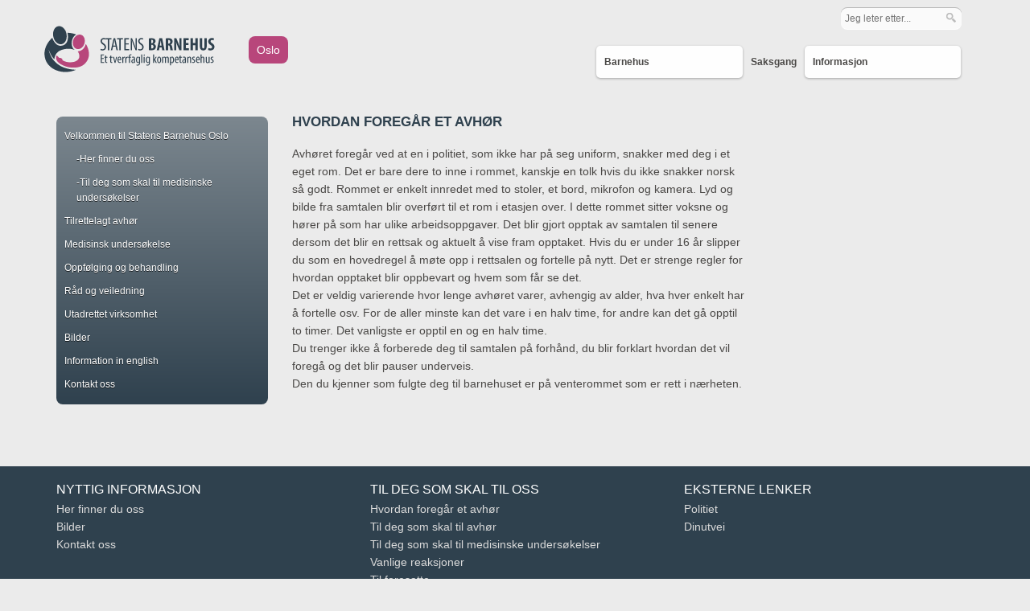

--- FILE ---
content_type: text/html; charset=utf-8
request_url: https://statensbarnehus.no/barnehus/statens-barnehus-oslo/barn-og-unge/hvordan-foregaar-et-avhoer/
body_size: 59546
content:
<!DOCTYPE html>

<html>
<head>
    <title>Hvordan foregår et avhør | Statens Barnehus</title>
    <meta charset="utf-8">
    <meta http-equiv="X-UA-Compatible" content="IE=edge">
    <meta name="viewport" content="width=device-width, initial-scale=1">
    <meta name="description" content="">
    <meta name="author" content="">
    <link href="/css/bootstrap.css" rel="stylesheet">
    <link href="/font-awesome-4.1.0/css/font-awesome.min.css" rel="stylesheet" type="text/css">
    <link href='https://fonts.googleapis.com/css?family=Lato:400,100,300,700' rel='stylesheet' type='text/css'>
    <link href='https://fonts.googleapis.com/css?family=Josefin+Sans' rel='stylesheet' type='text/css'>
    <link rel="stylesheet" href="/css/bootslider.css" />
    <link href="/less/sitecomponent.min.css" rel="stylesheet" />
</head>
<body class="homepage">
    <!-- Header -->
    <header>
        <div class="container">
            <div class="row">


    <div class="col-xs-8 col-sm-4 padding-nill">
        <a class="logo" href="/">
            <div class="brand"><img src="/media/1004/logo.png"></div>
        </a>


        <a href="/barnehus/statens-barnehus-oslo/?lang=" id="house">Statens barnehus Oslo</a>

    </div>

                <div class="col-xs-12 col-sm-8">
                    
                    <div class="row">
                        <div class="col-sm-12 toolsHeader padding-nill">
                            <div id="header-tools">
                                <div id="language-picker">

                                    <div id="LanguageSelector" style="display:none;">
                                        <form method="get" action="/barnehus/bergen/">
                                            <select id="LanguageDropDownList" name="lang" onchange="javascript:location='/barnehus/bergen/?lang=' + this.options[this.selectedIndex].value" class="selectBox" style="display: none;">
                                                <option value="nb">Bokm&aring;l</option>
                                                <option value="se">Samisk</option>
                                            </select>

                                            <noscript><input type="submit" value="&gt;" /></noscript>
                                        </form>
                                    </div>
                                </div>
                                <form id="search-form" action="/sokeside/" role="search" method="get">
                                    <input name="lang" value="nb" type="hidden">
                                    <input name="section" value="1231" type="hidden">
                                    <input id="search-box" placeholder="Jeg leter etter..." name="Search" type="text"><input value="Søk" id="search-button" type="submit">
                                </form>
                            </div>
                        </div>
                    </div>
                    <div class="row">
                       
                        <nav class="navbar navbar-default">
                            <div class="navbar-header">
                                <button class="navbar-toggle" type="button" data-toggle="collapse" data-target=".js-navbar-collapse">
                                    <span class="icon-bar"></span>
                                    <span class="icon-bar"></span>
                                    <span class="icon-bar"></span>

                                </button>
                               
                            </div>
                            <!--/.navbar-header-->

                            <div class="collapse navbar-collapse js-navbar-collapse">
                                <div class="appendedHeaderTools"></div>

    <ul class="nav navbar-nav">
        
                    <li class="dropdown mega-dropdown">
                            <a href="/" class="dropdown-toggle" data-toggle="dropdown">Barnehus</a>
    <ul class="dropdown-menu mega-dropdown-menu">
            <li>
                <a class="drop-level" data-toggle="dropdown" href="/barnehus/statens-barnehus-bergen/">Statens barnehus Bergen<span class="collapsedLevelDrop visible-xs"><i class="fa fa-plus" aria-hidden="true"></i></span></a>
                <ul class="level-drop hidden-lg hidden-md hidden-sm">
                        <li>
                            <a href="/barnehus/statens-barnehus-bergen/om-oss/">Om oss</a>
                        </li>
                        <li>
                            <a href="/barnehus/statens-barnehus-bergen/tilrettelagt-avhoer/">Tilrettelagt avh&#248;r</a>
                        </li>
                        <li>
                            <a href="/barnehus/statens-barnehus-bergen/medisinsk-undersoekelse/">Medisinsk unders&#248;kelse</a>
                        </li>
                        <li>
                            <a href="/barnehus/statens-barnehus-bergen/oppfoelging-og-behandling/">Oppf&#248;lging og behandling</a>
                        </li>
                        <li>
                            <a href="/barnehus/statens-barnehus-bergen/raad-og-veiledning/">R&#229;d og veiledning</a>
                        </li>
                        <li>
                            <a href="/barnehus/statens-barnehus-bergen/utadrettet-virksomhet/">Utadrettet virksomhet</a>
                        </li>
                        <li>
                            <a href="/barnehus/statens-barnehus-bergen/aktuelt/">Aktuelt</a>
                        </li>
                        <li>
                            <a href="/barnehus/statens-barnehus-bergen/for-barn/">For barn</a>
                        </li>
                        <li>
                            <a href="/barnehus/statens-barnehus-bergen/for-voksne/">For voksne</a>
                        </li>
                        <li>
                            <a href="/barnehus/statens-barnehus-bergen/barnehuset-i-media/">Barnehuset i media</a>
                        </li>
                        <li>
                            <a href="/barnehus/statens-barnehus-bergen/information-in-english/">Information in English</a>
                        </li>
                </ul>
            </li>
            <li>
                <a class="drop-level" data-toggle="dropdown" href="/barnehus/statens-barnehus-bodoe/">Statens barnehus Bod&#248;<span class="collapsedLevelDrop visible-xs"><i class="fa fa-plus" aria-hidden="true"></i></span></a>
                <ul class="level-drop hidden-lg hidden-md hidden-sm">
                        <li>
                            <a href="/barnehus/statens-barnehus-bodoe/velkommen-til-statens-barnehus-bodoe/">Velkommen til Statens Barnehus Bod&#248;</a>
                        </li>
                        <li>
                            <a href="/barnehus/statens-barnehus-bodoe/uro-bekymring-mistanke/">Uro? Bekymring? Mistanke?</a>
                        </li>
                        <li>
                            <a href="/barnehus/statens-barnehus-bodoe/informasjon-til-barn-og-unge/">Informasjon til barn og unge</a>
                            <ul>
                                <li><a href="/barnehus/statens-barnehus-bodoe/informasjon-til-barn-og-unge/informasjon-til-barn-om-familievold/">Informasjon til barn om familievold</a></li>
                            </ul>
                            <ul>
                                <li><a href="/barnehus/statens-barnehus-bodoe/informasjon-til-barn-og-unge/informasjon-til-barn-og-unge-om-seksuelle-overgrep/">Informasjon til barn og unge om seksuelle overgrep</a></li>
                            </ul>
                        </li>
                        <li>
                            <a href="/barnehus/statens-barnehus-bodoe/hva-skjer-paa-barnehuset/">Hva skjer p&#229; barnehuset?</a>
                        </li>
                        <li>
                            <a href="/barnehus/statens-barnehus-bodoe/oppfoelging-og-behandling/">Oppf&#248;lging og behandling</a>
                        </li>
                        <li>
                            <a href="/barnehus/statens-barnehus-bodoe/utadrettet-arbeid-ved-barnehuset/">Utadrettet arbeid ved Barnehuset</a>
                        </li>
                        <li>
                            <a href="/barnehus/statens-barnehus-bodoe/her-finner-du-oss/">Her finner du oss</a>
                        </li>
                        <li>
                            <a href="/barnehus/statens-barnehus-bodoe/bistandsadvokat-og-setteverge/">Bistandsadvokat og setteverge</a>
                        </li>
                        <li>
                            <a href="/barnehus/statens-barnehus-bodoe/medisinsk-undersoekelse/">Medisinsk unders&#248;kelse</a>
                        </li>
                        <li>
                            <a href="/barnehus/statens-barnehus-bodoe/ansatte/">Ansatte</a>
                        </li>
                </ul>
            </li>
            <li>
                <a class="drop-level" data-toggle="dropdown" href="/barnehus/statens-barnehus-hamar/">Statens barnehus Hamar<span class="collapsedLevelDrop visible-xs"><i class="fa fa-plus" aria-hidden="true"></i></span></a>
                <ul class="level-drop hidden-lg hidden-md hidden-sm">
                        <li>
                            <a href="/barnehus/statens-barnehus-hamar/velkommen-til-statens-barnehus-hamar/">Velkommen til Statens Barnehus Hamar</a>
                        </li>
                        <li>
                            <a href="/barnehus/statens-barnehus-hamar/tilrettelagt-avhoer/">Tilrettelagt avh&#248;r</a>
                        </li>
                        <li>
                            <a href="/barnehus/statens-barnehus-hamar/medisinsk-undersoekelse/">Medisinsk unders&#248;kelse</a>
                        </li>
                        <li>
                            <a href="/barnehus/statens-barnehus-hamar/oppfoelging-og-behandling/">Oppf&#248;lging og behandling</a>
                        </li>
                        <li>
                            <a href="/barnehus/statens-barnehus-hamar/raad-og-veiledning/">R&#229;d og veiledning</a>
                        </li>
                        <li>
                            <a href="/barnehus/statens-barnehus-hamar/utadrettet-virksomhet/">Utadrettet virksomhet</a>
                        </li>
                        <li>
                            <a href="/barnehus/statens-barnehus-hamar/konsultasjonsteam/">Konsultasjonsteam</a>
                        </li>
                        <li>
                            <a href="/barnehus/statens-barnehus-hamar/ansatte/">Ansatte</a>
                        </li>
                        <li>
                            <a href="/barnehus/statens-barnehus-hamar/kontaktinformasjon/">Kontaktinformasjon</a>
                        </li>
                        <li>
                            <a href="/barnehus/statens-barnehus-hamar/aktuelt/">Aktuelt</a>
                            <ul>
                                <li><a href="/barnehus/statens-barnehus-hamar/aktuelt/bilder/">Bilder</a></li>
                            </ul>
                        </li>
                        <li>
                            <a href="/barnehus/statens-barnehus-hamar/information-in-english/">Information in english</a>
                        </li>
                        <li>
                            <a href="/barnehus/statens-barnehus-hamar/brosjyrer/">Brosjyrer</a>
                            <ul>
                                <li><a href="/barnehus/statens-barnehus-hamar/brosjyrer/seksuelle-overgrep/">Seksuelle overgrep</a></li>
                            </ul>
                            <ul>
                                <li><a href="/barnehus/statens-barnehus-hamar/brosjyrer/vold-i-naere-relasjoner/">Vold i n&#230;re relasjoner</a></li>
                            </ul>
                            <ul>
                                <li><a href="/barnehus/statens-barnehus-hamar/brosjyrer/konsultasjonsteam/">Konsultasjonsteam</a></li>
                            </ul>
                        </li>
                        <li>
                            <a href="/barnehus/statens-barnehus-hamar/her-finner-du-oss/">Her finner du oss</a>
                        </li>
                </ul>
            </li>
            <li>
                <a class="drop-level" data-toggle="dropdown" href="/barnehus/statens-barnehus-kristiansand/">Statens barnehus Kristiansand<span class="collapsedLevelDrop visible-xs"><i class="fa fa-plus" aria-hidden="true"></i></span></a>
                <ul class="level-drop hidden-lg hidden-md hidden-sm">
                        <li>
                            <a href="/barnehus/statens-barnehus-kristiansand/velkommen-til-statens-barnehus-kristiansand/">Velkommen til Statens barnehus Kristiansand</a>
                        </li>
                        <li>
                            <a href="/barnehus/statens-barnehus-kristiansand/uro-bekymring-mistanke/">Uro? Bekymring? Mistanke?</a>
                            <ul>
                                <li><a href="/barnehus/statens-barnehus-kristiansand/uro-bekymring-mistanke/informasjon-til-barn-og-unge-om-seksuelle-overgrep/">Informasjon til barn og unge om seksuelle overgrep</a></li>
                            </ul>
                            <ul>
                                <li><a href="/barnehus/statens-barnehus-kristiansand/uro-bekymring-mistanke/kroppsregler/">Kroppsregler</a></li>
                            </ul>
                        </li>
                        <li>
                            <a href="/barnehus/statens-barnehus-kristiansand/informasjon-til-barn-og-unge/">Informasjon til barn og unge</a>
                            <ul>
                                <li><a href="/barnehus/statens-barnehus-kristiansand/informasjon-til-barn-og-unge/informasjon-til-barn-om-familievold/">Informasjon til barn om familievold</a></li>
                            </ul>
                            <ul>
                                <li><a href="/barnehus/statens-barnehus-kristiansand/informasjon-til-barn-og-unge/kroppsregler/">Kroppsregler</a></li>
                            </ul>
                        </li>
                        <li>
                            <a href="/barnehus/statens-barnehus-kristiansand/hva-skjer-paa-barnehuset/">Hva skjer p&#229; barnehuset?</a>
                        </li>
                        <li>
                            <a href="/barnehus/statens-barnehus-kristiansand/oppfoelging-og-behandling/">Oppf&#248;lging og behandling</a>
                        </li>
                        <li>
                            <a href="/barnehus/statens-barnehus-kristiansand/utadrettet-virksomhet/">Utadrettet virksomhet</a>
                        </li>
                        <li>
                            <a href="/barnehus/statens-barnehus-kristiansand/kontakt-oss/">Kontakt oss</a>
                        </li>
                        <li>
                            <a href="/barnehus/statens-barnehus-kristiansand/lenker/">Lenker</a>
                        </li>
                        <li>
                            <a href="/barnehus/statens-barnehus-kristiansand/bibliotek/">Bibliotek</a>
                        </li>
                        <li>
                            <a href="/barnehus/statens-barnehus-kristiansand/om-tingrettene/">Om Tingrettene</a>
                        </li>
                        <li>
                            <a href="/barnehus/statens-barnehus-kristiansand/medisinsk-undersoekelse/">Medisinsk unders&#248;kelse</a>
                        </li>
                        <li>
                            <a href="/barnehus/statens-barnehus-kristiansand/bistandsadvokat-og-setteverge/">Bistandsadvokat og setteverge</a>
                        </li>
                        <li>
                            <a href="/barnehus/statens-barnehus-kristiansand/vanlig-saksgang-fra-anmeldelse-til-avhoer/">Vanlig saksgang fra anmeldelse til avh&#248;r</a>
                        </li>
                        <li>
                            <a href="/barnehus/statens-barnehus-kristiansand/tiltakskjeden-i-vest-agder/">Tiltakskjeden i Vest-Agder</a>
                        </li>
                        <li>
                            <a href="/barnehus/statens-barnehus-kristiansand/tiltakskjeden-i-aust-agder/">Tiltakskjeden i Aust-Agder</a>
                        </li>
                        <li>
                            <a href="/barnehus/statens-barnehus-kristiansand/ansatte/">Ansatte</a>
                        </li>
                        <li>
                            <a href="/barnehus/statens-barnehus-kristiansand/faggrupper/">Faggrupper</a>
                        </li>
                </ul>
            </li>
            <li>
                <a class="drop-level" data-toggle="dropdown" href="/barnehus/statens-barnehus-moss/">Statens barnehus Moss<span class="collapsedLevelDrop visible-xs"><i class="fa fa-plus" aria-hidden="true"></i></span></a>
                <ul class="level-drop hidden-lg hidden-md hidden-sm">
                        <li>
                            <a href="/barnehus/statens-barnehus-moss/velkommen-til-statens-barnehus-moss/">Velkommen til Statens Barnehus Moss</a>
                        </li>
                        <li>
                            <a href="/barnehus/statens-barnehus-moss/bilder/">Bilder</a>
                        </li>
                        <li>
                            <a href="/barnehus/statens-barnehus-moss/her-finner-du-oss/">Her finner du oss</a>
                        </li>
                        <li>
                            <a href="/barnehus/statens-barnehus-moss/kontakt-oss/">Kontakt oss</a>
                        </li>
                        <li>
                            <a href="/barnehus/statens-barnehus-moss/ansatte/">Ansatte</a>
                        </li>
                        <li>
                            <a href="/barnehus/statens-barnehus-moss/tilrettelagt-avhoer/">Tilrettelagt avh&#248;r</a>
                        </li>
                        <li>
                            <a href="/barnehus/statens-barnehus-moss/medisinsk-undersoekelse/">Medisinsk unders&#248;kelse</a>
                        </li>
                        <li>
                            <a href="/barnehus/statens-barnehus-moss/oppfoelging-og-behandling/">Oppf&#248;lging og behandling</a>
                        </li>
                        <li>
                            <a href="/barnehus/statens-barnehus-moss/raad-og-veiledning/">R&#229;d og veiledning</a>
                        </li>
                        <li>
                            <a href="/barnehus/statens-barnehus-moss/utadrettet-virksomhet/">Utadrettet virksomhet</a>
                        </li>
                </ul>
            </li>
            <li>
                <a class="drop-level" data-toggle="dropdown" href="/barnehus/statens-barnehus-oslo/">Statens barnehus Oslo<span class="collapsedLevelDrop visible-xs"><i class="fa fa-plus" aria-hidden="true"></i></span></a>
                <ul class="level-drop hidden-lg hidden-md hidden-sm">
                        <li>
                            <a href="/barnehus/statens-barnehus-oslo/velkommen-til-statens-barnehus-oslo/">Velkommen til Statens Barnehus Oslo</a>
                            <ul>
                                <li><a href="/barnehus/statens-barnehus-oslo/velkommen-til-statens-barnehus-oslo/her-finner-du-oss/">Her finner du oss</a></li>
                            </ul>
                            <ul>
                                <li><a href="/barnehus/statens-barnehus-oslo/velkommen-til-statens-barnehus-oslo/til-deg-som-skal-til-medisinske-undersoekelser/">Til deg som skal til medisinske unders&#248;kelser</a></li>
                            </ul>
                        </li>
                        <li>
                            <a href="/barnehus/statens-barnehus-oslo/tilrettelagt-avhoer/">Tilrettelagt avh&#248;r</a>
                        </li>
                        <li>
                            <a href="/barnehus/statens-barnehus-oslo/medisinsk-undersoekelse/">Medisinsk unders&#248;kelse</a>
                        </li>
                        <li>
                            <a href="/barnehus/statens-barnehus-oslo/oppfoelging-og-behandling/">Oppf&#248;lging og behandling</a>
                        </li>
                        <li>
                            <a href="/barnehus/statens-barnehus-oslo/raad-og-veiledning/">R&#229;d og veiledning</a>
                        </li>
                        <li>
                            <a href="/barnehus/statens-barnehus-oslo/utadrettet-virksomhet/">Utadrettet virksomhet</a>
                        </li>
                        <li>
                            <a href="/barnehus/statens-barnehus-oslo/bilder/">Bilder</a>
                        </li>
                        <li>
                            <a href="/barnehus/statens-barnehus-oslo/information-in-english/">Information in english</a>
                        </li>
                        <li>
                            <a href="/barnehus/statens-barnehus-oslo/kontakt-oss/">Kontakt oss</a>
                        </li>
                        <li class="selected">
                            <a href="/barnehus/statens-barnehus-oslo/barn-og-unge/">Barn og unge</a>
                            <ul>
                                <li><a href="/barnehus/statens-barnehus-oslo/barn-og-unge/til-deg-som-skal-til-avhoer/">Til deg som skal til avh&#248;r</a></li>
                            </ul>
                            <ul>
                                <li class="selected"><a href="/barnehus/statens-barnehus-oslo/barn-og-unge/hvordan-foregaar-et-avhoer/">Hvordan foreg&#229;r et avh&#248;r</a></li>
                            </ul>
                            <ul>
                                <li><a href="/barnehus/statens-barnehus-oslo/barn-og-unge/til-foresatte/">Til foresatte</a></li>
                            </ul>
                            <ul>
                                <li><a href="/barnehus/statens-barnehus-oslo/barn-og-unge/vanlige-reaksjoner/">Vanlige reaksjoner</a></li>
                            </ul>
                            <ul>
                                <li><a href="/barnehus/statens-barnehus-oslo/barn-og-unge/til-deg-som-skal-til-medisinske-undersoekelser/">Til deg som skal til medisinske unders&#248;kelser</a></li>
                            </ul>
                        </li>
                        <li>
                            <a href="/barnehus/statens-barnehus-oslo/&#229;rsrapporter/">&#197;rsrapporter</a>
                        </li>
                        <li>
                            <a href="/barnehus/statens-barnehus-oslo/arkiv-medieomtale/">Arkiv - medieomtale</a>
                        </li>
                </ul>
            </li>
            <li>
                <a class="drop-level" data-toggle="dropdown" href="/barnehus/statens-barnehus-sandefjord/">Statens barnehus Sandefjord<span class="collapsedLevelDrop visible-xs"><i class="fa fa-plus" aria-hidden="true"></i></span></a>
                <ul class="level-drop hidden-lg hidden-md hidden-sm">
                        <li>
                            <a href="/barnehus/statens-barnehus-sandefjord/velkommen-til-barnehuset-i-sandefjord/">Velkommen til barnehuset i Sandefjord</a>
                        </li>
                        <li>
                            <a href="/barnehus/statens-barnehus-sandefjord/tilrettelagt-avhoer/">Tilrettelagt avh&#248;r</a>
                        </li>
                        <li>
                            <a href="/barnehus/statens-barnehus-sandefjord/medisinsk-undersoekelse/">Medisinsk unders&#248;kelse</a>
                        </li>
                        <li>
                            <a href="/barnehus/statens-barnehus-sandefjord/oppfoelging-og-behandling/">Oppf&#248;lging og behandling</a>
                        </li>
                        <li>
                            <a href="/barnehus/statens-barnehus-sandefjord/raad-og-veiledning/">R&#229;d og veiledning</a>
                        </li>
                        <li>
                            <a href="/barnehus/statens-barnehus-sandefjord/utadrettet-virksomhet/">Utadrettet virksomhet</a>
                        </li>
                        <li>
                            <a href="/barnehus/statens-barnehus-sandefjord/her-finner-du-oss/">Her finner du oss</a>
                        </li>
                        <li>
                            <a href="/barnehus/statens-barnehus-sandefjord/barn-og-unge/">Barn og unge</a>
                            <ul>
                                <li><a href="/barnehus/statens-barnehus-sandefjord/barn-og-unge/til-deg-som-skal-til-avhoer/">Til deg som skal til avh&#248;r</a></li>
                            </ul>
                            <ul>
                                <li><a href="/barnehus/statens-barnehus-sandefjord/barn-og-unge/hvordan-foregaar-et-avhoer/">Hvordan foreg&#229;r et avh&#248;r</a></li>
                            </ul>
                            <ul>
                                <li><a href="/barnehus/statens-barnehus-sandefjord/barn-og-unge/til-foresatte/">Til foresatte</a></li>
                            </ul>
                            <ul>
                                <li><a href="/barnehus/statens-barnehus-sandefjord/barn-og-unge/vanlige-reaksjoner/">Vanlige reaksjoner</a></li>
                            </ul>
                            <ul>
                                <li><a href="/barnehus/statens-barnehus-sandefjord/barn-og-unge/til-deg-som-skal-til-medisinske-undersoekelser/">Til deg som skal til medisinske unders&#248;kelser</a></li>
                            </ul>
                        </li>
                </ul>
            </li>
            <li>
                <a class="drop-level" data-toggle="dropdown" href="/barnehus/statens-barnehus-stavanger/">Statens barnehus Stavanger<span class="collapsedLevelDrop visible-xs"><i class="fa fa-plus" aria-hidden="true"></i></span></a>
                <ul class="level-drop hidden-lg hidden-md hidden-sm">
                        <li>
                            <a href="/barnehus/statens-barnehus-stavanger/velkommen-til-statens-barnehus-stavanger/">Velkommen til Statens barnehus Stavanger</a>
                        </li>
                        <li>
                            <a href="/barnehus/statens-barnehus-stavanger/medisinsk-undersoekelse/">Medisinsk unders&#248;kelse</a>
                        </li>
                        <li>
                            <a href="/barnehus/statens-barnehus-stavanger/tilrettelagte-avhoer/">Tilrettelagte avh&#248;r</a>
                        </li>
                        <li>
                            <a href="/barnehus/statens-barnehus-stavanger/oppfoelging-og-behandling/">Oppf&#248;lging og behandling</a>
                        </li>
                        <li>
                            <a href="/barnehus/statens-barnehus-stavanger/raad-og-veiledning/">R&#229;d og veiledning</a>
                        </li>
                        <li>
                            <a href="/barnehus/statens-barnehus-stavanger/utadrettet-virksomhet/">Utadrettet virksomhet</a>
                        </li>
                        <li>
                            <a href="/barnehus/statens-barnehus-stavanger/english/">English</a>
                        </li>
                        <li>
                            <a href="/barnehus/statens-barnehus-stavanger/ansatte/">Ansatte</a>
                        </li>
                        <li>
                            <a href="/barnehus/statens-barnehus-stavanger/her-er-vi/">Her er vi</a>
                        </li>
                        <li>
                            <a href="/barnehus/statens-barnehus-stavanger/kontaktinformasjon/">Kontaktinformasjon</a>
                        </li>
                        <li>
                            <a href="/barnehus/statens-barnehus-stavanger/for-barn-ungdom-og-foreldre/">For barn, ungdom og foreldre</a>
                        </li>
                        <li>
                            <a href="/barnehus/statens-barnehus-stavanger/for-fagpersoner/">For fagpersoner</a>
                        </li>
                        <li>
                            <a href="/barnehus/statens-barnehus-stavanger/barn-og-unge/">Barn og unge</a>
                            <ul>
                                <li><a href="/barnehus/statens-barnehus-stavanger/barn-og-unge/hvordan-foregaar-et-tilrettelagt-avhoer/">Hvordan foreg&#229;r et tilrettelagt avh&#248;r</a></li>
                            </ul>
                            <ul>
                                <li><a href="/barnehus/statens-barnehus-stavanger/barn-og-unge/til-deg-som-skal-til-avhoer/">Til deg som skal til avh&#248;r</a></li>
                            </ul>
                            <ul>
                                <li><a href="/barnehus/statens-barnehus-stavanger/barn-og-unge/medisinsk-undersoekelse/">Medisinsk unders&#248;kelse</a></li>
                            </ul>
                            <ul>
                                <li><a href="/barnehus/statens-barnehus-stavanger/barn-og-unge/vanlige-reaksoner/">Vanlige reaksoner</a></li>
                            </ul>
                            <ul>
                                <li><a href="/barnehus/statens-barnehus-stavanger/barn-og-unge/til-foresatte/">Til foresatte</a></li>
                            </ul>
                        </li>
                </ul>
            </li>
            <li>
                <a class="drop-level" data-toggle="dropdown" href="/barnehus/statens-barnehus-trondheim/">Statens barnehus Trondheim<span class="collapsedLevelDrop visible-xs"><i class="fa fa-plus" aria-hidden="true"></i></span></a>
                <ul class="level-drop hidden-lg hidden-md hidden-sm">
                        <li>
                            <a href="/barnehus/statens-barnehus-trondheim/velkommen-til-barnehuset-trondheim/">Velkommen til Barnehuset Trondheim</a>
                        </li>
                        <li>
                            <a href="/barnehus/statens-barnehus-trondheim/medisinsk-undersoekelse/">Medisinsk unders&#248;kelse</a>
                        </li>
                        <li>
                            <a href="/barnehus/statens-barnehus-trondheim/tilrettelagte-avhoer/">Tilrettelagte avh&#248;r</a>
                        </li>
                        <li>
                            <a href="/barnehus/statens-barnehus-trondheim/oppfoelging-og-behandling/">Oppf&#248;lging og behandling</a>
                        </li>
                        <li>
                            <a href="/barnehus/statens-barnehus-trondheim/raad-og-veiledning/">R&#229;d og veiledning</a>
                        </li>
                        <li>
                            <a href="/barnehus/statens-barnehus-trondheim/utadrettet-virksomhet/">Utadrettet virksomhet</a>
                        </li>
                        <li>
                            <a href="/barnehus/statens-barnehus-trondheim/aktuelt/">Aktuelt</a>
                        </li>
                        <li>
                            <a href="/barnehus/statens-barnehus-trondheim/english/">English</a>
                        </li>
                        <li>
                            <a href="/barnehus/statens-barnehus-trondheim/ansatte/">Ansatte</a>
                        </li>
                        <li>
                            <a href="/barnehus/statens-barnehus-trondheim/her-finner-du-oss/">Her finner du oss</a>
                        </li>
                        <li>
                            <a href="/barnehus/statens-barnehus-trondheim/hvem-bruker-oss/">Hvem bruker oss?</a>
                        </li>
                        <li>
                            <a href="/barnehus/statens-barnehus-trondheim/informasjonsbrosjyrer/">Informasjonsbrosjyrer</a>
                        </li>
                        <li>
                            <a href="/barnehus/statens-barnehus-trondheim/til-deg-som-skal-til-barnehuset/">Til deg som skal til barnehuset</a>
                        </li>
                        <li>
                            <a href="/barnehus/statens-barnehus-trondheim/vanlige-reaksjoner-etter-tilrettelagt-avhoer/">Vanlige reaksjoner etter tilrettelagt avh&#248;r</a>
                        </li>
                        <li>
                            <a href="/barnehus/statens-barnehus-trondheim/kontaktinformasjon/">Kontaktinformasjon</a>
                        </li>
                        <li>
                            <a href="/barnehus/statens-barnehus-trondheim/ettermoete/">Etterm&#248;te</a>
                        </li>
                        <li>
                            <a href="/barnehus/statens-barnehus-trondheim/konsultasjonsgruppe/">Konsultasjonsgruppe</a>
                        </li>
                        <li>
                            <a href="/barnehus/statens-barnehus-trondheim/til-foresatte/">Til foresatte</a>
                        </li>
                        <li>
                            <a href="/barnehus/statens-barnehus-trondheim/informasjon-om-seksuelle-overgrep-for-barn/">Informasjon om seksuelle overgrep -for barn</a>
                        </li>
                        <li>
                            <a href="/barnehus/statens-barnehus-trondheim/informasjon-om-familievold-for-barn/">Informasjon om familievold -for barn</a>
                        </li>
                        <li>
                            <a href="/barnehus/statens-barnehus-trondheim/informasjon-om-seksuelle-overgrep-for-voksne/">Informasjon om seksuelle overgrep -for voksne</a>
                        </li>
                        <li>
                            <a href="/barnehus/statens-barnehus-trondheim/informasjon-om-familievold-for-voksne/">Informasjon om familievold -for voksne</a>
                        </li>
                </ul>
            </li>
            <li>
                <a class="drop-level" data-toggle="dropdown" href="/barnehus/statens-barnehus-tromsoe/">Statens barnehus Troms&#248;<span class="collapsedLevelDrop visible-xs"><i class="fa fa-plus" aria-hidden="true"></i></span></a>
                <ul class="level-drop hidden-lg hidden-md hidden-sm">
                        <li>
                            <a href="/barnehus/statens-barnehus-tromsoe/velkommen-til-statens-barnehus-tromsoe/">Velkommen til Statens Barnehus Troms&#248;</a>
                        </li>
                        <li>
                            <a href="/barnehus/statens-barnehus-tromsoe/medisinsk-undersoekelse/">Medisinsk unders&#248;kelse</a>
                        </li>
                        <li>
                            <a href="/barnehus/statens-barnehus-tromsoe/tilrettelagte-avhoer/">Tilrettelagte avh&#248;r</a>
                        </li>
                        <li>
                            <a href="/barnehus/statens-barnehus-tromsoe/oppfoelging-og-behandling/">Oppf&#248;lging og behandling</a>
                        </li>
                        <li>
                            <a href="/barnehus/statens-barnehus-tromsoe/raad-og-veiledning-konsultasjonsteam-samisk-raadgiver/">R&#229;d og veiledning / Konsultasjonsteam / samisk r&#229;dgiver</a>
                        </li>
                        <li>
                            <a href="/barnehus/statens-barnehus-tromsoe/utadrettet-virksomhet/">Utadrettet virksomhet</a>
                        </li>
                        <li>
                            <a href="/barnehus/statens-barnehus-tromsoe/foreldre-eller-andre-foelgepersoner/">Foreldre, eller andre f&#248;lgepersoner</a>
                        </li>
                        <li>
                            <a href="/barnehus/statens-barnehus-tromsoe/barn-og-unge/">Barn og unge</a>
                            <ul>
                                <li><a href="/barnehus/statens-barnehus-tromsoe/barn-og-unge/internett-sikkerhetstips/">Internett sikkerhetstips</a></li>
                            </ul>
                            <ul>
                                <li><a href="/barnehus/statens-barnehus-tromsoe/barn-og-unge/du-skal-ha-det-trygt/">Du skal ha det trygt</a></li>
                            </ul>
                            <ul>
                                <li><a href="/barnehus/statens-barnehus-tromsoe/barn-og-unge/nyttige-lenker/">Nyttige lenker</a></li>
                            </ul>
                            <ul>
                                <li><a href="/barnehus/statens-barnehus-tromsoe/barn-og-unge/samtalekort-om-kroppsregler-og-hvordan-kan-de-brukes/">Samtalekort om kroppsregler - og hvordan kan de brukes</a></li>
                            </ul>
                        </li>
                        <li>
                            <a href="/barnehus/statens-barnehus-tromsoe/kontakt-med-en-av-oss/">Kontakt med en av oss?</a>
                        </li>
                        <li>
                            <a href="/barnehus/statens-barnehus-tromsoe/hvordan-finner-du-oss/">Hvordan finner du oss?</a>
                        </li>
                        <li>
                            <a href="/barnehus/statens-barnehus-tromsoe/&#229;rsmeldinger-2011-2016/">&#197;rsmeldinger 2011 - 2016</a>
                        </li>
                        <li>
                            <a href="/barnehus/statens-barnehus-tromsoe/reiseregning/">Reiseregning</a>
                        </li>
                </ul>
            </li>
            <li>
                <a class="drop-level" data-toggle="dropdown" href="/barnehus/statens-barnehus-&#229;lesund/">Statens barnehus &#197;lesund<span class="collapsedLevelDrop visible-xs"><i class="fa fa-plus" aria-hidden="true"></i></span></a>
                <ul class="level-drop hidden-lg hidden-md hidden-sm">
                        <li>
                            <a href="/barnehus/statens-barnehus-&#229;lesund/velkommen-til-statens-barnehus-&#229;lesund/">Velkommen til Statens Barnehus &#197;lesund</a>
                            <ul>
                                <li><a href="/barnehus/statens-barnehus-&#229;lesund/velkommen-til-statens-barnehus-&#229;lesund/her-finner-du-oss/">Her finner du oss</a></li>
                            </ul>
                        </li>
                        <li>
                            <a href="/barnehus/statens-barnehus-&#229;lesund/tilrettelagt-avhoer/">Tilrettelagt Avh&#248;r</a>
                            <ul>
                                <li><a href="/barnehus/statens-barnehus-&#229;lesund/tilrettelagt-avhoer/til-deg-som-skal-til-tilrettelagt-avhoer/">Til deg som skal til tilrettelagt avh&#248;r</a></li>
                            </ul>
                        </li>
                        <li>
                            <a href="/barnehus/statens-barnehus-&#229;lesund/medisinsk-undersoekelse/">Medisinsk unders&#248;kelse</a>
                        </li>
                        <li>
                            <a href="/barnehus/statens-barnehus-&#229;lesund/oppfoelging-og-behandling/">Oppf&#248;lging og behandling</a>
                        </li>
                        <li>
                            <a href="/barnehus/statens-barnehus-&#229;lesund/raad-og-veiledning/">R&#229;d og veiledning</a>
                        </li>
                        <li>
                            <a href="/barnehus/statens-barnehus-&#229;lesund/utadrettet-virksomhet/">Utadrettet virksomhet</a>
                        </li>
                        <li>
                            <a href="/barnehus/statens-barnehus-&#229;lesund/barnogunge/">Barnogunge</a>
                            <ul>
                                <li><a href="/barnehus/statens-barnehus-&#229;lesund/barnogunge/hvordan-foregaar-et-tilrettelagt-avhoer/">Hvordan foreg&#229;r et tilrettelagt avh&#248;r</a></li>
                            </ul>
                            <ul>
                                <li><a href="/barnehus/statens-barnehus-&#229;lesund/barnogunge/til-foresatte/">TIl foresatte</a></li>
                            </ul>
                            <ul>
                                <li><a href="/barnehus/statens-barnehus-&#229;lesund/barnogunge/vanlige-reaksjoner/">Vanlige reaksjoner</a></li>
                            </ul>
                            <ul>
                                <li><a href="/barnehus/statens-barnehus-&#229;lesund/barnogunge/medisinske-undersoekelser/">Medisinske unders&#248;kelser</a></li>
                            </ul>
                            <ul>
                                <li><a href="/barnehus/statens-barnehus-&#229;lesund/barnogunge/til-deg-som-skal-til-tilrettelagt-avhoer/">Til deg som skal til tilrettelagt avh&#248;r</a></li>
                            </ul>
                        </li>
                        <li>
                            <a href="/barnehus/statens-barnehus-&#229;lesund/aktuelt/">Aktuelt</a>
                        </li>
                        <li>
                            <a href="/barnehus/statens-barnehus-&#229;lesund/information-in-english/">Information in english</a>
                        </li>
                        <li>
                            <a href="/barnehus/statens-barnehus-&#229;lesund/kontakt-oss/">Kontakt oss</a>
                        </li>
                        <li>
                            <a href="/barnehus/statens-barnehus-&#229;lesund/informasjon-om-familievold-for-barn/">Informasjon om familievold -for barn</a>
                        </li>
                        <li>
                            <a href="/barnehus/statens-barnehus-&#229;lesund/informasjon-om-seksuelle-overgrep-for-voksne/">Informasjon om seksuelle overgrep -for voksne</a>
                        </li>
                        <li>
                            <a href="/barnehus/statens-barnehus-&#229;lesund/informasjon-om-familievold-for-voksne/">Informasjon om familievold -for voksne</a>
                        </li>
                        <li>
                            <a href="/barnehus/statens-barnehus-&#229;lesund/bilder/">Bilder</a>
                        </li>
                        <li>
                            <a href="/barnehus/statens-barnehus-&#229;lesund/samarbeidspartnere/">Samarbeidspartnere</a>
                        </li>
                        <li>
                            <a href="/barnehus/statens-barnehus-&#229;lesund/informasjon-om-seksuelle-overgrep-for-barn/">Informasjon om seksuelle overgrep -for barn</a>
                        </li>
                </ul>
            </li>
            <li>
                <a class="drop-level" data-toggle="dropdown" href="/barnehus/statens-barnehus-finnmark/">Statens barnehus Finnmark<span class="collapsedLevelDrop visible-xs"><i class="fa fa-plus" aria-hidden="true"></i></span></a>
                <ul class="level-drop hidden-lg hidden-md hidden-sm">
                        <li>
                            <a href="/barnehus/statens-barnehus-finnmark/velkommen-til-st&#225;hta-m&#225;n&#225;idviessu-finnm&#225;rkkus-statens-barnehus-finnmark/">VELKOMMEN TIL ST&#193;HTA M&#193;N&#193;IDVIESSU FINNM&#193;RKKUS - STATENS BARNEHUS FINNMARK</a>
                        </li>
                        <li>
                            <a href="/barnehus/statens-barnehus-finnmark/medisinsk-undersoekelse/">Medisinsk unders&#248;kelse</a>
                        </li>
                        <li>
                            <a href="/barnehus/statens-barnehus-finnmark/tilrettelagte-avhoer/">Tilrettelagte avh&#248;r</a>
                        </li>
                        <li>
                            <a href="/barnehus/statens-barnehus-finnmark/oppfoelging-og-behandling/">Oppf&#248;lging og behandling</a>
                        </li>
                        <li>
                            <a href="/barnehus/statens-barnehus-finnmark/raad-og-veiledning/">R&#229;d og veiledning</a>
                        </li>
                        <li>
                            <a href="/barnehus/statens-barnehus-finnmark/utadrettet-virksomhet/">Utadrettet virksomhet</a>
                        </li>
                        <li>
                            <a href="/barnehus/statens-barnehus-finnmark/foreldre-eller-andre-foelgepersoner/">Foreldre, eller andre f&#248;lgepersoner</a>
                        </li>
                        <li>
                            <a href="/barnehus/statens-barnehus-finnmark/barn-og-unge/">Barn og unge</a>
                        </li>
                        <li>
                            <a href="/barnehus/statens-barnehus-finnmark/kontakt-oss/">Kontakt oss</a>
                        </li>
                        <li>
                            <a href="/barnehus/statens-barnehus-finnmark/her-finner-du-oss/">Her finner du oss</a>
                        </li>
                        <li>
                            <a href="/barnehus/statens-barnehus-finnmark/&#229;rsmeldinger-2011-2016/">&#197;rsmeldinger 2011 - 2016</a>
                        </li>
                        <li>
                            <a href="/barnehus/statens-barnehus-finnmark/reiseregning/">Reiseregning</a>
                        </li>
                        <li>
                            <a href="/barnehus/statens-barnehus-finnmark/ansatte/">Ansatte</a>
                        </li>
                </ul>
            </li>
            <li>
                <a class="drop-level" data-toggle="dropdown" href="/barnehus/st&#225;hta-m&#225;n&#225;idviessu-finnm&#225;rkkus/">St&#225;hta m&#225;n&#225;idviessu Finnm&#225;rkkus<span class="collapsedLevelDrop visible-xs"><i class="fa fa-plus" aria-hidden="true"></i></span></a>
                <ul class="level-drop hidden-lg hidden-md hidden-sm">
                        <li>
                            <a href="/barnehus/st&#225;hta-m&#225;n&#225;idviessu-finnm&#225;rkkus/velkommen-til-st&#225;hta-m&#225;n&#225;idviessu-finnm&#225;rkkus-statens-barnehus-finnmark/">VELKOMMEN TIL ST&#193;HTA M&#193;N&#193;IDVIESSU FINNM&#193;RKKUS - STATENS BARNEHUS FINNMARK</a>
                        </li>
                        <li>
                            <a href="/barnehus/st&#225;hta-m&#225;n&#225;idviessu-finnm&#225;rkkus/medisinsk-undersoekelse/">Medisinsk unders&#248;kelse</a>
                        </li>
                        <li>
                            <a href="/barnehus/st&#225;hta-m&#225;n&#225;idviessu-finnm&#225;rkkus/tilrettelagte-avhoer/">Tilrettelagte avh&#248;r</a>
                        </li>
                        <li>
                            <a href="/barnehus/st&#225;hta-m&#225;n&#225;idviessu-finnm&#225;rkkus/oppfoelging-og-behandling/">Oppf&#248;lging og behandling</a>
                        </li>
                        <li>
                            <a href="/barnehus/st&#225;hta-m&#225;n&#225;idviessu-finnm&#225;rkkus/raad-og-veiledning/">R&#229;d og veiledning</a>
                        </li>
                        <li>
                            <a href="/barnehus/st&#225;hta-m&#225;n&#225;idviessu-finnm&#225;rkkus/utadrettet-virksomhet/">Utadrettet virksomhet</a>
                        </li>
                        <li>
                            <a href="/barnehus/st&#225;hta-m&#225;n&#225;idviessu-finnm&#225;rkkus/foreldre-eller-andre-foelgepersoner/">Foreldre, eller andre f&#248;lgepersoner</a>
                        </li>
                        <li>
                            <a href="/barnehus/st&#225;hta-m&#225;n&#225;idviessu-finnm&#225;rkkus/barn-og-unge/">Barn og unge</a>
                        </li>
                        <li>
                            <a href="/barnehus/st&#225;hta-m&#225;n&#225;idviessu-finnm&#225;rkkus/kontakt-oss/">Kontakt oss</a>
                        </li>
                        <li>
                            <a href="/barnehus/st&#225;hta-m&#225;n&#225;idviessu-finnm&#225;rkkus/her-finner-du-oss/">Her finner du oss</a>
                        </li>
                        <li>
                            <a href="/barnehus/st&#225;hta-m&#225;n&#225;idviessu-finnm&#225;rkkus/&#229;rsmeldinger-2011-2016/">&#197;rsmeldinger 2011 - 2016</a>
                        </li>
                        <li>
                            <a href="/barnehus/st&#225;hta-m&#225;n&#225;idviessu-finnm&#225;rkkus/reiseregning/">Reiseregning</a>
                        </li>
                        <li>
                            <a href="/barnehus/st&#225;hta-m&#225;n&#225;idviessu-finnm&#225;rkkus/ansatte/">Ansatte</a>
                        </li>
                </ul>
            </li>
    </ul>
                    </li>
                    <li>
                        <a href="/saksgang/">Saksgang</a>
                    </li>
                    <li class="dropdown mega-dropdown">
                            <a class="dropdown-toggle" href="/informasjon/">Informasjon</a>
                    </li>
    </ul>

                                
                            </div>
                            <!--/.navbar-collapse-->
                        </nav>
                    </div>
                </div>

            </div>

        </div>
    </header>
    <div class="container">
        <div id="searchbar" class="clearfix">
            <form id="searchform" method="get" action="/sokeside/">
                <button type="submit" id="searchsubmit" class="fa fa-search fa-1x"></button>
                <input type="search" name="Search" id="s" placeholder="Søk..." autocomplete="off">

            </form>
        </div>
    </div>
    <div class="container">
        <div class="row">
            <!-- /Header -->
            

<div class="col-sm-3">
    <div id="submenu" class="hidden-xs">

        <nav>
            <ul>


                

                        <li>

                            <a href="/barnehus/statens-barnehus-oslo/velkommen-til-statens-barnehus-oslo/" class="">Velkommen til Statens Barnehus Oslo</a>

                            <!-- If the page has child nodes (2nd level) that are visible and docTypeAlias is Textpage (textpages) -->
                                <ul>
                                        <li>
                                            <a href="/barnehus/statens-barnehus-oslo/velkommen-til-statens-barnehus-oslo/her-finner-du-oss/" class="">Her finner du oss</a>
                                        </li>
                                        <li>
                                            <a href="/barnehus/statens-barnehus-oslo/velkommen-til-statens-barnehus-oslo/til-deg-som-skal-til-medisinske-undersoekelser/" class="">Til deg som skal til medisinske unders&#248;kelser</a>
                                        </li>
                                </ul>
                        </li>
                        <li>

                            <a href="/barnehus/statens-barnehus-oslo/tilrettelagt-avhoer/" class="">Tilrettelagt avh&#248;r</a>

                            <!-- If the page has child nodes (2nd level) that are visible and docTypeAlias is Textpage (textpages) -->
                        </li>
                        <li>

                            <a href="/barnehus/statens-barnehus-oslo/medisinsk-undersoekelse/" class="">Medisinsk unders&#248;kelse</a>

                            <!-- If the page has child nodes (2nd level) that are visible and docTypeAlias is Textpage (textpages) -->
                        </li>
                        <li>

                            <a href="/barnehus/statens-barnehus-oslo/oppfoelging-og-behandling/" class="">Oppf&#248;lging og behandling</a>

                            <!-- If the page has child nodes (2nd level) that are visible and docTypeAlias is Textpage (textpages) -->
                        </li>
                        <li>

                            <a href="/barnehus/statens-barnehus-oslo/raad-og-veiledning/" class="">R&#229;d og veiledning</a>

                            <!-- If the page has child nodes (2nd level) that are visible and docTypeAlias is Textpage (textpages) -->
                        </li>
                        <li>

                            <a href="/barnehus/statens-barnehus-oslo/utadrettet-virksomhet/" class="">Utadrettet virksomhet</a>

                            <!-- If the page has child nodes (2nd level) that are visible and docTypeAlias is Textpage (textpages) -->
                        </li>
                        <li>

                            <a href="/barnehus/statens-barnehus-oslo/bilder/" class="">Bilder</a>

                            <!-- If the page has child nodes (2nd level) that are visible and docTypeAlias is Textpage (textpages) -->
                        </li>
                        <li>

                            <a href="/barnehus/statens-barnehus-oslo/information-in-english/" class="">Information in english</a>

                            <!-- If the page has child nodes (2nd level) that are visible and docTypeAlias is Textpage (textpages) -->
                        </li>
                        <li>

                            <a href="/barnehus/statens-barnehus-oslo/kontakt-oss/" class="">Kontakt oss</a>

                            <!-- If the page has child nodes (2nd level) that are visible and docTypeAlias is Textpage (textpages) -->
                        </li>
            </ul>
        </nav>


    </div>
</div>

<div class="col-sm-9">
    <h1>Hvordan foregår et avhør</h1>
    <div class="col-sm-8  padding-nill">
        <b></b>
        <p><p style="margin-bottom: 0cm;">Avhøret foregår ved at en i politiet, som ikke har på seg uniform, snakker med deg i et eget rom. Det er bare dere to inne i rommet, kanskje en tolk hvis du ikke snakker norsk så godt. Rommet er enkelt innredet med to stoler, et bord, mikrofon og kamera. Lyd og bilde fra samtalen blir overført til et rom i etasjen over. I dette rommet sitter voksne og hører på som har ulike arbeidsoppgaver. Det blir gjort opptak av samtalen til senere dersom det blir en rettsak og aktuelt å vise fram opptaket. Hvis du er under 16 år slipper du som en hovedregel å møte opp i rettsalen og fortelle på nytt. Det er strenge regler for hvordan opptaket blir oppbevart og hvem som får se det.</p>
<p style="margin-bottom: 0cm;">Det er veldig varierende hvor lenge avhøret varer, avhengig av alder, hva hver enkelt har å fortelle osv. For de aller minste kan det vare i en halv time, for andre kan det gå opptil to timer. Det vanligste er opptil en og en halv time.</p>
<p style="margin-bottom: 0cm;">Du trenger ikke å forberede deg til samtalen på forhånd, du blir forklart hvordan det vil foregå og det blir pauser underveis.</p>
<p>Den du kjenner som fulgte deg til barnehuset er på venterommet som er rett i nærheten.</p>
<p style="margin-bottom: 0cm;"> </p></p>
    </div>

    
    
    <div class="col-sm-4">

    </div>
    
</div>

        </div>
    </div>
    <!-- Footer -->
    <footer id="footer">
        <div class="container">
            <div class="row">




<div class="col-sm-4">

    <h3>NYTTIG INFORMASJON</h3>

            <a href="/barnehus/statens-barnehus-oslo/velkommen-til-statens-barnehus-oslo/her-finner-du-oss/">Her finner du oss</a>
            <a href="/barnehus/statens-barnehus-oslo/bilder/">Bilder</a>
            <a href="/barnehus/statens-barnehus-oslo/kontakt-oss/">Kontakt oss</a>

</div>

<div class="col-sm-4">

    <h3>TIL DEG SOM SKAL TIL OSS</h3>

            <a href="/barnehus/statens-barnehus-oslo/barn-og-unge/hvordan-foregaar-et-avhoer/">Hvordan foreg&#229;r et avh&#248;r</a>
            <a href="/barnehus/statens-barnehus-oslo/barn-og-unge/til-deg-som-skal-til-avhoer/">Til deg som skal til avh&#248;r</a>
            <a href="/barnehus/statens-barnehus-oslo/barn-og-unge/til-deg-som-skal-til-medisinske-undersoekelser/">Til deg som skal til medisinske unders&#248;kelser</a>
            <a href="/barnehus/statens-barnehus-oslo/barn-og-unge/vanlige-reaksjoner/">Vanlige reaksjoner</a>
            <a href="/barnehus/statens-barnehus-oslo/barn-og-unge/til-foresatte/">Til foresatte</a>

</div>

<div class="col-sm-4">

    <h3>EKSTERNE LENKER</h3>

                <a href=" http://www.politiet.no">Politiet</a>
                <a href=""></a>
                <a href=" https://dinutvei.no">Dinutvei</a>

</div>
<br /><br /><br /><br />
<div class="col-sm-12"><p class="ansv">Ansvarlig redaktør: Frode Syringen</p></div>
            </div>

        </div>
    </footer>

    <!-- /Footer -->
    <!-- jQuery -->
    <script src="https://code.jquery.com/jquery-1.11.1.min.js"></script>
    <!-- Bootstrap Core JavaScript -->
    <script src="https://maxcdn.bootstrapcdn.com/bootstrap/3.3.1/js/bootstrap.min.js"></script>

    <script src="/js/jquery.grozav.plugins.min.js" type="text/javascript"></script>
    <script src="/js/jquery.grozav.bootslider.min.js" type="text/javascript"></script>
    <script src="/js/imgcentering.min.js"></script>
    <script src="/js/sitecomponent.js"></script>
    <script>



        $(document).ready(function () {

            var slider = new bootslider('#bootslider', {
                animationIn: "fadeInUp",
                animationOut: "flipOutX",
                timeout: 5000,
                autoplay: true,
                preload: true,
                pauseOnHover: false,
                thumbnails: false,
                pagination: false,
                mousewheel: false,
                keyboard: true,
                touchscreen: true,
                layout: 'fixedheight-center',
                canvas: {
                    width: 1440,
                    height: 720
                }
            });
            slider.init();


        });

    </script>

</body>
</html>

--- FILE ---
content_type: text/css
request_url: https://statensbarnehus.no/css/bootslider.css
body_size: 14009
content:
/*
    Plugin: Bootslider
    Plugin Website: http://themes.grozav.com/bootslider

    Author: Alex GROZAV
    Author Website: http://grozav.com
*/
/* Custom Styling */
.bootslider {
  margin-bottom: 50px; }
  .bootslider .bs-controls {
    margin-top: 50px;
    margin-bottom: 50px; }
  .bootslider:hover {
    cursor: move; }

.bootslider-variableheight {
  margin-bottom: 0px; }
  .bootslider-variableheight .bs-controls {
    margin-top: 0px;
    margin-bottom: 0px; }
  .bootslider-variableheight:hover {
    cursor: move; }

/* Base Functionality Styling */
.bootslider {
  zoom: 1;
  z-index: 1;
  display: block;
  position: relative;
  overflow: hidden;
  width: 100%; }
  .bootslider:before, .bootslider:after {
    content: "\0020";
    display: block;
    height: 0;
    overflow: hidden; }
  .bootslider:after {
    clear: both; }
  .bootslider .bs-loader {
    width: 100%;
    height: 100%;
    position: absolute;
    top: 0;
    left: 0;
    z-index: 999;
    background: #000;
    display: block; }
    .bootslider .bs-loader #loader {
      position: absolute;
      left: 50%;
      top: 50%;
      margin-left: -15px;
      margin-top: -15px; }
  .bootslider .bs-container {
    display: block;
    position: relative;
    overflow: hidden; }
    .bootslider .bs-container .bs-slide {
      width: 100%;
      z-index: 0;
      top: 0;
      left: 0;
      margin: 0;
      display: none;
      position: relative; }
      .bootslider .bs-container .bs-slide .bs-foreground {
        top: 0;
        left: 0;
        margin: 0;
        z-index: 3;
        width: 100%;
        height: 100%;
        position: absolute; }
        .bootslider .bs-container .bs-slide .bs-foreground [data-animate-in] {
          display: none; }
        .bootslider .bs-container .bs-slide .bs-foreground [data-animate-in].visible {
          display: block; }
        .bootslider .bs-container .bs-slide .bs-foreground iframe {
          z-index: 10; }
        .bootslider .bs-container .bs-slide .bs-foreground .bs-video-fullscreen {
          top: 0;
          left: 0;
          width: 100%;
          margin: 0;
          padding: 0; }
      .bootslider .bs-container .bs-slide .bs-background {
        top: 0;
        left: 0;
        margin: 0;
        z-index: 2;
        width: 100%;
        position: relative; }
        .bootslider .bs-container .bs-slide .bs-background img {
          display: block;
          width: 100%;
          height: auto; }
        .bootslider .bs-container .bs-slide .bs-background img.bs-layer, .bootslider .bs-container .bs-slide .bs-background .bs-layer {
          display: block;
          position: absolute;
          z-index: 2; }
    .bootslider .bs-container .bs-slide.active {
      z-index: 1; }
    .bootslider .bs-container .bs-slide.visible {
      display: block; }
  .bootslider .bs-progress {
    height: 5px; }
  .bootslider .bs-thumbnails {
    width: 100%;
    display: block;
    position: relative; }
    .bootslider .bs-thumbnails ul {
      margin: 0;
      padding: 0;
      position: relative;
      background: #000; }
      .bootslider .bs-thumbnails ul .bs-thumbnail {
        float: left;
        display: block;
        position: relative;
        margin: 0;
        background: #000;
        z-index: 0; }
        .bootslider .bs-thumbnails ul .bs-thumbnail img {
          width: 100%;
          height: auto;
          filter: alpha(opacity=30);
          -moz-opacity: 0.3;
          -khtml-opacity: 0.3;
          opacity: 0.3; }
      .bootslider .bs-thumbnails ul .active img {
        filter: alpha(opacity=100);
        -moz-opacity: 1;
        -khtml-opacity: 1;
        opacity: 1; }
  .bootslider .bs-pagination .pagination {
    margin: 20px 0 20px 0; }
  .bootslider .bs-pagination .active a {
    z-index: 0;
    background: #e74c3c;
    border-color: #e74c3c; }
  .bootslider .bs-pagination .active a:hover {
    color: #fff; }
  .bootslider .bs-pagination a:hover {
    color: #e74c3c; }
  .bootslider .bs-next {
    z-index: 5; }
  .bootslider .bs-prev {
    z-index: 5; }

.bootslider-variableheight {
  overflow: auto; }
  .bootslider-variableheight .bs-container .bs-slide {
    overflow: hidden; }
    .bootslider-variableheight .bs-container .bs-slide .bs-background {
      overflow: hidden;
      display: block;
      width: 100%;
      height: 100%; }
      .bootslider-variableheight .bs-container .bs-slide .bs-background img.fullheight {
        height: 100% !important;
        width: auto !important;
        position: absolute !important; }
      .bootslider-variableheight .bs-container .bs-slide .bs-background img.fullwidth {
        width: 100% !important;
        height: auto !important;
        position: absolute !important; }

.bootslider-content .bs-container .bs-slide .bs-foreground {
  margin: 0;
  z-index: 3;
  width: 100%;
  height: auto;
  position: relative; }
.bootslider-content .bs-container .bs-slide .bs-background {
  overflow: hidden !important;
  position: absolute;
  width: 100%;
  height: 100%;
  display: block; }
.bootslider-content .bs-progress {
  bottom: 0;
  left: 0;
  position: absolute !important;
  margin: 0;
  width: 100%;
  z-index: 999; }

.bs-parallax {
  position: absolute;
  width: 100%;
  height: 300%;
  top: 0;
  left: 0;
  z-index: 3;
  -webkit-background-size: cover;
  -moz-background-size: cover;
  -o-background-size: cover;
  background-size: cover; }

/* 
Helper Classes
================================
*/
.bg-turquoise {
  background-color: #1abc9c;
  -webkit-transition: all 0.5s ease;
  -moz-transition: all 0.5s ease;
  -o-transition: all 0.5s ease;
  transition: all 0.5s ease; }

a:hover.bg-turquoise {
  background-color: #17a689; }

.text-turquoise, .text-turquoise * {
  color: #1abc9c; }

.bg-green-sea {
  background-color: #16a085;
  -webkit-transition: all 0.5s ease;
  -moz-transition: all 0.5s ease;
  -o-transition: all 0.5s ease;
  transition: all 0.5s ease; }

a:hover.bg-green-sea {
  background-color: #138a72; }

.text-green-sea, .text-green-sea * {
  color: #16a085; }

.bg-emerald {
  background-color: #2ecc71;
  -webkit-transition: all 0.5s ease;
  -moz-transition: all 0.5s ease;
  -o-transition: all 0.5s ease;
  transition: all 0.5s ease; }

a:hover.bg-emerald {
  background-color: #29b765; }

.text-emerald, .text-emerald * {
  color: #2ecc71; }

.bg-nephritis {
  background-color: #27ae60;
  -webkit-transition: all 0.5s ease;
  -moz-transition: all 0.5s ease;
  -o-transition: all 0.5s ease;
  transition: all 0.5s ease; }

a:hover.bg-nephritis {
  background-color: #229955; }

.text-nephritis, .text-nephritis * {
  color: #27ae60; }

.bg-peter-river {
  background-color: #3498db;
  -webkit-transition: all 0.5s ease;
  -moz-transition: all 0.5s ease;
  -o-transition: all 0.5s ease;
  transition: all 0.5s ease; }

a:hover.bg-peter-river {
  background-color: #258cd1; }

.text-peter-river, .text-peter-river * {
  color: #3498db; }

.bg-belize-hole {
  background-color: #2980b9;
  -webkit-transition: all 0.5s ease;
  -moz-transition: all 0.5s ease;
  -o-transition: all 0.5s ease;
  transition: all 0.5s ease; }

a:hover.bg-belize-hole {
  background-color: #2472a4; }

.text-belize-hole, .text-belize-hole * {
  color: #2980b9; }

.bg-amethyst {
  background-color: #9b59b6;
  -webkit-transition: all 0.5s ease;
  -moz-transition: all 0.5s ease;
  -o-transition: all 0.5s ease;
  transition: all 0.5s ease; }

a:hover.bg-amethyst {
  background-color: #8f4bab; }

.text-amethyst, .text-amethyst * {
  color: #9b59b6; }

.bg-wisteria {
  background-color: #8e44ad;
  -webkit-transition: all 0.5s ease;
  -moz-transition: all 0.5s ease;
  -o-transition: all 0.5s ease;
  transition: all 0.5s ease; }

a:hover.bg-wisteria {
  background-color: #7f3d9b; }

.text-wisteria, .text-wisteria * {
  color: #8e44ad; }

.bg-wet-ashpalt {
  background-color: #34495e;
  -webkit-transition: all 0.5s ease;
  -moz-transition: all 0.5s ease;
  -o-transition: all 0.5s ease;
  transition: all 0.5s ease; }

a:hover.bg-wet-ashpalt {
  background-color: #2b3c4e; }

.text-wet-ashpalt, .text-wet-ashpalt * {
  color: #34495e; }

.bg-midnight-blue {
  background-color: #2c3e50;
  -webkit-transition: all 0.5s ease;
  -moz-transition: all 0.5s ease;
  -o-transition: all 0.5s ease;
  transition: all 0.5s ease; }

a:hover.bg-midnight-blue {
  background-color: #233140; }

.text-midnight-blue, .text-midnight-blue * {
  color: #2c3e50; }

.bg-sun-flower {
  background-color: #f1c40f;
  -webkit-transition: all 0.5s ease;
  -moz-transition: all 0.5s ease;
  -o-transition: all 0.5s ease;
  transition: all 0.5s ease; }

a:hover.bg-sun-flower {
  background-color: #dab10d; }

.text-sun-flower, .text-sun-flower * {
  color: #f1c40f; }

.bg-orange {
  background-color: #f39c12;
  -webkit-transition: all 0.5s ease;
  -moz-transition: all 0.5s ease;
  -o-transition: all 0.5s ease;
  transition: all 0.5s ease; }

a:hover.bg-orange {
  background-color: #e08e0b; }

.text-orange, .text-orange * {
  color: #f39c12; }

.bg-carrot {
  background-color: #e67e22;
  -webkit-transition: all 0.5s ease;
  -moz-transition: all 0.5s ease;
  -o-transition: all 0.5s ease;
  transition: all 0.5s ease; }

a:hover.bg-carrot {
  background-color: #d67118; }

.text-carrot, .text-carrot * {
  color: #e67e22; }

.bg-pumpkin {
  background-color: #d35400;
  -webkit-transition: all 0.5s ease;
  -moz-transition: all 0.5s ease;
  -o-transition: all 0.5s ease;
  transition: all 0.5s ease; }

a:hover.bg-pumpkin {
  background-color: #b94a00; }

.text-pumpkin, .text-pumpkin * {
  color: #d35400; }

.bg-alizarin {
  background-color: #e74c3c;
  -webkit-transition: all 0.5s ease;
  -moz-transition: all 0.5s ease;
  -o-transition: all 0.5s ease;
  transition: all 0.5s ease; }

a:hover.bg-alizarin {
  background-color: #e43725; }

.text-alizarin, .text-alizarin * {
  color: #e74c3c; }

.bg-pomegranate {
  background-color: #c0392b;
  -webkit-transition: all 0.5s ease;
  -moz-transition: all 0.5s ease;
  -o-transition: all 0.5s ease;
  transition: all 0.5s ease; }

a:hover.bg-pomegranate {
  background-color: #ab3326; }

.text-pomegranate, .text-pomegranate * {
  color: #c0392b; }

.bg-clouds {
  background-color: #ecf0f1;
  -webkit-transition: all 0.5s ease;
  -moz-transition: all 0.5s ease;
  -o-transition: all 0.5s ease;
  transition: all 0.5s ease; }

a:hover.bg-clouds {
  background-color: #dde4e6; }

.text-clouds, .text-clouds * {
  color: #ecf0f1; }

.bg-silver {
  background-color: #bdc3c7;
  -webkit-transition: all 0.5s ease;
  -moz-transition: all 0.5s ease;
  -o-transition: all 0.5s ease;
  transition: all 0.5s ease; }

a:hover.bg-silver {
  background-color: #afb6bb; }

.text-silver, .text-silver * {
  color: #bdc3c7; }

.bg-concrete {
  background-color: #95a5a6;
  -webkit-transition: all 0.5s ease;
  -moz-transition: all 0.5s ease;
  -o-transition: all 0.5s ease;
  transition: all 0.5s ease; }

a:hover.bg-concrete {
  background-color: #87999a; }

.text-concrete, .text-concrete * {
  color: #95a5a6; }

.bg-asbestos {
  background-color: #7f8c8d;
  -webkit-transition: all 0.5s ease;
  -moz-transition: all 0.5s ease;
  -o-transition: all 0.5s ease;
  transition: all 0.5s ease; }

a:hover.bg-asbestos {
  background-color: #727f80; }

.text-asbestos, .text-asbestos * {
  color: #7f8c8d; }

.bg-white {
  background-color: white;
  -webkit-transition: all 0.5s ease;
  -moz-transition: all 0.5s ease;
  -o-transition: all 0.5s ease;
  transition: all 0.5s ease; }

a:hover.bg-white {
  background-color: #f2f2f2; }

.text-white, .text-white * {
  color: white; }

.bg-black {
  background-color: black;
  -webkit-transition: all 0.5s ease;
  -moz-transition: all 0.5s ease;
  -o-transition: all 0.5s ease;
  transition: all 0.5s ease; }

a:hover.bg-black {
  background-color: black; }

.text-black, .text-black * {
  color: black; }

.bg-custom {
  background-color: #123123;
  -webkit-transition: all 0.5s ease;
  -moz-transition: all 0.5s ease;
  -o-transition: all 0.5s ease;
  transition: all 0.5s ease; }

a:hover.bg-custom {
  background-color: #0b1e16; }

.text-custom, .text-custom * {
  color: #123123; }

.bs-absolute {
  position: absolute; }

.bs-margin-none {
  margin: 0; }

.bs-margin-top-none {
  margin-top: 0; }

.bs-margin-bottom-none {
  margin-bottom: 0; }

.bs-margin-left-none {
  margin-left: 0; }

.bs-margin-right-none {
  margin-right: 0; }

.bs-margin {
  margin: 20px; }

.bs-margin-top {
  margin-top: 20px; }

.bs-margin-bottom {
  margin-bottom: 20px; }

.bs-margin-left {
  margin-left: 20px; }

.bs-margin-right {
  margin-right: 20px; }

.bs-padding-none {
  padding: 0; }

.bs-padding-top-none {
  padding-top: 0; }

.bs-padding-bottom-none {
  padding-bottom: 0; }

.bs-padding-left-none {
  padding-left: 0; }

.bs-padding-right-none {
  padding-right: 0; }

.bs-padding {
  padding: 20px; }

.bs-padding-top {
  padding-top: 20px; }

.bs-padding-bottom {
  padding-bottom: 20px; }

.bs-padding-left {
  padding-left: 20px; }

.bs-padding-right {
  padding-right: 20px; }

.bs-vertical-center {
  position: absolute;
  top: 50%;
  -webkit-transform: translateY(-50%);
  -moz-transform: translateY(-50%);
  -ms-transform: translateY(-50%);
  -o-transform: translateY(-50%);
  transform: translateY(-50%); }

.fullwidth {
  width: 100%; }

.fullheight {
  height: 100%; }

.color-test {
  height: 50px;
  width: 100%;
  display: block;
  line-height: 50px;
  color: #fff; }


--- FILE ---
content_type: text/css
request_url: https://statensbarnehus.no/less/sitecomponent.min.css
body_size: 31660
content:
@font-face{font-family:'Choplin-Book';src:url('fonts/Choplin Book.otf') format('opentype');}@font-face{font-family:'Campton-Light';src:url('fonts/Campton Light.otf') format('opentype');}@font-face{font-family:'Choplin-Medium';src:url('fonts/Choplin Medium.otf') format('opentype');}@font-face{font-family:'Choplin ExtraLight';src:url('fonts/Choplin ExtraLight.otf') format('opentype');}header{background:#ebebeb;padding:0 0 5px;position:relative;}header .container{max-width:100%;padding:0;}header .row{margin:0;}.brand{height:60px;margin-top:30px;line-height:60px;background-repeat:no-repeat;}@media only screen and (max-width:767px){.brand{margin-top:5px;background-size:86%;margin-left:10px;}}.logo{display:inline;width:60%;float:left;}@media only screen and (max-width:767px){.logo{width:90%;}}#house{background-color:#b8467b;font-size:14px;-moz-border-radius:8px;-webkit-border-radius:8px;border-radius:8px;padding:5px 10px;color:#fff;line-height:24px;float:left;margin-top:45px;margin-left:20px;}@media only screen and (max-width:767px){#house{font-size:11px;-moz-border-radius:2px;-webkit-border-radius:2px;border-radius:2px;padding:2px 4px;color:#fff;line-height:24px;float:left;margin-top:0;position:absolute;top:20px;right:-40px;}}#header-tools{float:right;margin-top:10px;}@media only screen and (max-width:767px){#header-tools{float:none;}}#language-picker{float:left;margin-right:15px;font-size:12px;position:relative;}@media only screen and (max-width:767px){#language-picker{margin-right:1%;width:49%;}}.selectBox-dropdown{width:150px;padding:0 10px;position:relative;line-height:26px;color:#555;outline:none;vertical-align:middle;background-color:#f9f9f9;background-image:-webkit-gradient(linear,left top,left bottom,from(#fefefe),to(#f4f4f4));background-image:-webkit-linear-gradient(top,#fefefe,#f4f4f4);background-image:-moz-linear-gradient(top,#fefefe,#f4f4f4);background-image:-ms-linear-gradient(top,#fefefe,#f4f4f4);background-image:-o-linear-gradient(top,#fefefe,#f4f4f4);background-image:linear-gradient(top,#fefefe,#f4f4f4);-moz-box-shadow:0 1px 0 #fff,0 -1px 0 #b8b8b8;-webkit-box-shadow:0 1px 0 #fff,0 -1px 0 #b8b8b8;box-shadow:0 1px 0 #fff,0 -1px 0 #b8b8b8;-moz-border-radius:8px;-webkit-border-radius:8px;border-radius:8px;display:inline-block;cursor:default;height:26px;}@media only screen and (max-width:767px){.selectBox-dropdown{width:100%;float:right;}}.selectBox-dropdown.selectBox-menuShowing{-moz-border-radius-bottomleft:0;-moz-border-radius-bottomright:0;-webkit-border-bottom-left-radius:0;-webkit-border-bottom-right-radius:0;border-bottom-left-radius:0;border-bottom-right-radius:0;}.selectBox-dropdown .selectBox-label{width:100%;display:inline-block;white-space:nowrap;overflow:hidden;}.selectBox-dropdown .selectBox-arrow{position:absolute;top:0;right:0;width:23px;height:100%;background:url(ui/selectbox-arrows.png) 50% center no-repeat;}.selectBox-dropdown.selectBox-menuShowing{-moz-border-radius-bottomleft:0;-moz-border-radius-bottomright:0;-webkit-border-bottom-left-radius:0;-webkit-border-bottom-right-radius:0;border-bottom-left-radius:0;border-bottom-right-radius:0;}.selectBox-dropdown-menu{background-color:#fefefe;background-image:-webkit-gradient(linear,left top,left bottom,from(#fefefe),to(#f4f4f4));background-image:-webkit-linear-gradient(top,#fefefe,#f4f4f4);background-image:-moz-linear-gradient(top,#fefefe,#f4f4f4);background-image:-ms-linear-gradient(top,#fefefe,#f4f4f4);background-image:-o-linear-gradient(top,#fefefe,#f4f4f4);background-image:linear-gradient(top,#fefefe,#f4f4f4);filter:progid:DXImageTransform.Microsoft.gradient(startColorStr='#fefefe',EndColorStr='#f4f4f4');position:absolute;z-index:99999;-moz-box-shadow:0 1px 3px rgba(0,0,0,.2);-webkit-box-shadow:0 1px 3px rgba(0,0,0,.2);box-shadow:0 1px 3px rgba(0,0,0,.2);overflow:auto;}.selectBox-options,.selectBox-options li,.selectBox-options li a{list-style:none;display:block;cursor:default;padding:0;margin:0;}.selectBox-options li a{height:26px;line-height:26px;padding:0 10px;color:#555;}.selectBox-options li.selectBox-hover a,.selectBox-options li.selectBox-selected a{background:#c3c3c3;background:-moz-linear-gradient(top,#c3c3c3 0%,#e3e3e3 4%,#dfdfdf 100%);background:-webkit-gradient(linear,left top,left bottom,color-stop(0%,#c3c3c3),color-stop(4%,#e3e3e3),color-stop(100%,#dfdfdf));background:-webkit-linear-gradient(top,#c3c3c3 0%,#e3e3e3 4%,#dfdfdf 100%);background:-o-linear-gradient(top,#c3c3c3 0%,#e3e3e3 4%,#dfdfdf 100%);background:-ms-linear-gradient(top,#c3c3c3 0%,#e3e3e3 4%,#dfdfdf 100%);filter:progid:DXImageTransform.Microsoft.gradient(startColorstr='#c3c3c3',endColorstr='#dfdfdf',GradientType=0);background:linear-gradient(top,#c3c3c3 0%,#e3e3e3 1%,#dfdfdf 100%);text-shadow:0 1px 0 #fff;}#search-form{float:left;background:#fafafa;-moz-box-shadow:0 1px 0 #fff,0 -1px 0 #b8b8b8;-webkit-box-shadow:0 1px 0 #fff,0 -1px 0 #b8b8b8;box-shadow:0 1px 0 #fff,0 -1px 0 #b8b8b8;-moz-border-radius:8px;-webkit-border-radius:8px;border-radius:8px;height:26px;width:150px;margin:0;padding:0 5px;}@media only screen and (max-width:767px){#search-form{float:right;width:49%;}}#search-form #search-box{border:0;font-size:12px;height:26px;padding:0;margin:0;float:left;background:transparent;width:90%;outline:none;}#search-form #search-button{background:url(ui/search-icon.png);margin:6px 0 0;padding:12px 0 0;border:0;height:0;width:12px;float:left;}@media only screen and (max-width:767px){#search-form #search-button{float:right;position:absolute;}}#content{position:relative;min-height:560px;padding:0;}#content .hidden{display:none;}#content .hentry h2{font:bold 17px/1 Helvetica,Arial,sans-serif;color:#173441;}#content .hentry p{font-size:14px;line-height:20px;}#content .hentry .excerpt{font-weight:bold;}.landing .bannerLink{background:#89939a;background:-moz-linear-gradient(top,#89939a 0%,#31434f 100%);background:-webkit-gradient(linear,left top,left bottom,color-stop(0%,#89939a),color-stop(100%,#31434f));background:-webkit-linear-gradient(top,#89939a 0%,#31434f 100%);background:-o-linear-gradient(top,#89939a 0%,#31434f 100%);background:-ms-linear-gradient(top,#89939a 0%,#31434f 100%);background:linear-gradient(top,#89939a 0%,#31434f 100%);-moz-border-radius:8px;-webkit-border-radius:8px;border-radius:8px;-moz-background-clip:padding;-webkit-background-clip:padding-box;background-clip:padding-box;-moz-box-shadow:0 1px 2px rgba(0,0,0,.3);-webkit-box-shadow:0 1px 2px rgba(0,0,0,.3);box-shadow:0 1px 2px rgba(0,0,0,.3);color:#fff;display:block;font:bold 14px/28px Helvetica,Arial,sans-serif;text-align:center;text-transform:uppercase;text-shadow:0 -1px 1px #000;width:180px;behavior:url(/css/PIE.htc);}#banners{width:100%;height:560px;position:relative;}#banners .banner{position:absolute;top:0;left:0;}#banner-nav{clear:both;position:absolute;bottom:0;left:0;z-index:1;width:100%;}#banner-nav ul{list-style:none;margin:0;padding:0;}#banner-nav li{background:#ebebeb;background:rgba(240,240,240,.93);min-height:135px;border-bottom:1px solid #d0d0d0;border-top:1px solid #fff;overflow:hidden;}@media only screen and (max-width:767px){#banner-nav li{min-height:25px;}}#banner-nav li.active,#banner-nav li:hover{background:#e1e1e1;background:rgba(229,229,229,.9);}#banner-nav li a{color:#555;}#banner-nav h2{color:#555;font-size:14px;margin-bottom:10px;}#banner-nav a:hover h2,#banner-nav a:hover p,#banner-nav .active h2,#banner-nav .active p{text-shadow:0 1px 0 #fff;}#banner-nav li:hover h2,#banner-nav a:hover h2,#banner-nav .active h2{color:#b8467b;}h1,h2{text-transform:uppercase;}#banner-nav li:hover{cursor:pointer;}#banner-nav li:hover h2,#banner-nav a:hover h2,#banner-nav .active h2{color:#b8467b;}#banner-nav p{font-size:12px;line-height:15px;}#banner-nav a:hover h2,#banner-nav a:hover p,#banner-nav .active h2,#banner-nav .active p{text-shadow:0 1px 0 #fff;}.emergency{z-index:1;margin-top:30px;}#emergency-box{position:absolute;right:0;top:0;color:#fff;z-index:0;}@media only screen and (max-width:767px){#emergency-box{position:relative;}}#emergency-box #find-and-info{width:100%;padding:15px 10px;background:#8a949c;background:-moz-linear-gradient(top,#8a949c 0%,#2f414e 100%);background:-webkit-gradient(linear,left top,left bottom,color-stop(0%,#8a949c),color-stop(100%,#2f414e));background:-webkit-linear-gradient(top,#8a949c 0%,#2f414e 100%);background:-o-linear-gradient(top,#8a949c 0%,#2f414e 100%);background:-ms-linear-gradient(top,#8a949c 0%,#2f414e 100%);background:linear-gradient(top,#8a949c 0%,#2f414e 100%);-moz-border-radius:8px 8px 0 0;-webkit-border-radius:8px 8px 0 0;border-radius:8px 8px 0 0;-moz-background-clip:padding;-webkit-background-clip:padding-box;background-clip:padding-box;-moz-box-shadow:0 2px 2px #c4c4c4;-webkit-box-shadow:0 2px 2px #c4c4c4;box-shadow:0 2px 2px #c4c4c4;position:relative;z-index:100;behavior:url(/css/PIE.htc);}#emergency-box #find{background:url(ui/magnifying.png) no-repeat 195px top;border-bottom:1px solid #44515a;padding:0 0 10px;}#emergency-box #find input{font-family:Helvetica,Arial,sans-serif;font-size:12px;margin:0;padding:0;border:0;display:inline-block;outline:none;}#emergency-box #postalSearch{margin-top:10px;}#emergency-box #find .searchinput{padding:8px;margin:0 0 0 10px;-moz-border-radius:8px 0 0 8px;-webkit-border-radius:8px 0 0 8px;border-radius:8px 0 0 8px;-moz-box-shadow:0 -1px 1px rgba(0,0,0,.4);-webkit-box-shadow:0 -1px 1px rgba(0,0,0,.4);box-shadow:0 -1px 1px rgba(0,0,0,.4);border:0;width:100px;color:#555;}#emergency-box #find .searchbutton{background-color:#d490b0;background-image:-webkit-gradient(linear,left top,left bottom,from(#d490b0),to(#b8467c));background-image:-webkit-linear-gradient(top,#d490b0,#b8467c);background-image:-moz-linear-gradient(top,#d490b0,#b8467c);background-image:-ms-linear-gradient(top,#d490b0,#b8467c);background-image:-o-linear-gradient(top,#d490b0,#b8467c);background-image:linear-gradient(top,#d490b0,#b8467c);-moz-box-shadow:0 1px 1px rgba(0,0,0,.4);-webkit-box-shadow:0 1px 1px rgba(0,0,0,.4);box-shadow:0 1px 1px rgba(0,0,0,.4);padding:8px;margin:0;-moz-border-radius:0 8px 8px 0;-webkit-border-radius:0 8px 8px 0;border-radius:0 8px 8px 0;border:0;color:#fff;font-weight:bold;text-transform:uppercase;width:60px;text-shadow:0 -1px 0 rgba(0,0,0,.4);behavior:url(/css/PIE.htc);}#emergency-box #find .searchbutton:hover{cursor:pointer;}#emergency-box #find .error{background:#fbfbfb;background:-moz-linear-gradient(top,#fbfbfb 0%,#e9e9e9 100%);background:-webkit-gradient(linear,left top,left bottom,color-stop(0%,#fbfbfb),color-stop(100%,#e9e9e9));background:-webkit-linear-gradient(top,#fbfbfb 0%,#e9e9e9 100%);background:-o-linear-gradient(top,#fbfbfb 0%,#e9e9e9 100%);background:-ms-linear-gradient(top,#fbfbfb 0%,#e9e9e9 100%);background:linear-gradient(top,#fbfbfb 0%,#e9e9e9 100%);-moz-border-radius:8px;-webkit-border-radius:8px;border-radius:8px;padding:5px 10px;margin:10px 10px 0;position:relative;z-index:90;width:155px;color:#173441;behavior:url(/css/PIE.htc);}#emergency-box #find .searchbutton:active{background-color:#b8467c;background-image:-webkit-gradient(linear,left top,left bottom,from(#b8467c),to(#d490b0));background-image:-webkit-linear-gradient(top,#b8467c,#d490b0);background-image:-moz-linear-gradient(top,#b8467c,#d490b0);background-image:-ms-linear-gradient(top,#b8467c,#d490b0);background-image:-o-linear-gradient(top,#b8467c,#d490b0);background-image:linear-gradient(top,#b8467c,#d490b0);filter:progid:DXImageTransform.Microsoft.gradient(startColorStr='#B8467C',EndColorStr='#d490b0');}#emergency-box #info{background:url(ui/phone.png) no-repeat 195px 10px;border-top:1px solid #6f7c84;padding:10px 0 0;}#emergency-box #phone{background:#fbfbfb;background:-moz-linear-gradient(top,#fbfbfb 0%,#e9e9e9 100%);background:-webkit-gradient(linear,left top,left bottom,color-stop(0%,#fbfbfb),color-stop(100%,#e9e9e9));background:-webkit-linear-gradient(top,#fbfbfb 0%,#e9e9e9 100%);background:-o-linear-gradient(top,#fbfbfb 0%,#e9e9e9 100%);background:-ms-linear-gradient(top,#fbfbfb 0%,#e9e9e9 100%);filter:progid:DXImageTransform.Microsoft.gradient(startColorstr='#fbfbfb',endColorstr='#e9e9e9',GradientType=0);background:linear-gradient(top,#fbfbfb 0%,#e9e9e9 100%);-moz-border-radius:0 0 8px 8px;-webkit-border-radius:0 0 8px 8px;border-radius:0 0 8px 8px;padding:0 10px;-moz-box-shadow:0 2px 2px #c4c4c4;-webkit-box-shadow:0 2px 2px #c4c4c4;box-shadow:0 2px 2px #c4c4c4;position:relative;z-index:90;behavior:url(/css/PIE.htc);}#emergency-box #phone h2{font-size:16px;line-height:40px;color:#173441;text-transform:none;}#emergency-box h2,#emergency-box p{margin:0;padding:0 10px;width:165px;}#emergency-box h2{font-size:12px;color:#fff;}#emergency-box p{font-size:11px;padding-top:10px;}#footer{margin-top:50px;padding:20px 0;background:#2f414e;text-align:center;color:#fff;}#footer h3{color:#fff;padding:0;text-transform:uppercase;margin:0 0 5px;text-align:left;font-size:16px;}#footer a{color:#dadada;-webkit-transition:color .3s ease-in-out;-moz-transition:color .3s ease-in-out;-o-transition:color .3s ease-in-out;-ms-transition:color .3s ease-in-out;transition:color .3s ease-in-out;display:block;text-align:left;}#footer a:hover{color:#fff;}#footer p.ansv{margin:20px 0;}@media only screen and (max-width:767px){#footer p.ansv{text-align:left;}}@media only screen and (max-width:767px){#footer [class*="col-"]{margin-bottom:30px;}}.navbar{min-height:100%;border-radius:0;z-index:9;font:bold 12px/1 Helvetica,Arial,sans-serif;}@media only screen and (max-width:767px){.navbar-nav{margin:5px -15px 65px -15px;}}.navbar-header{z-index:999999;position:relative;}.navbar-default .navbar-nav>li>a{color:#4a4846;}.navbar-default{background-color:transparent !important;border-color:transparent;}.navbar-default .navbar-toggle{border-color:transparent;margin-top:-50px;margin-right:0;}.navbar-default .navbar-toggle:hover{background-color:transparent;}.navbar-default .navbar-toggle:active{background-color:transparent;}.navbar-default .navbar-toggle:focus{background-color:transparent;}.navbar-toggle .icon-bar:nth-of-type(2){top:1px;}.navbar-toggle .icon-bar:nth-of-type(3){top:2px;}.navbar-toggle .icon-bar{position:relative;transition:all 500ms ease-in-out;}.navbar-toggle.active .icon-bar:nth-of-type(1){top:6px;transform:rotate(45deg);}.navbar-toggle.active .icon-bar:nth-of-type(2){background-color:transparent;}.navbar-toggle.active .icon-bar:nth-of-type(3){top:-6px;transform:rotate(-45deg);}.navbar-default .navbar-nav li{color:#4a4846;}.navbar-default .navbar-nav li a{padding:10px;font-size:12px;}.navbar-default .navbar-nav li a.activeFirst{padding-right:116px;background-color:#fefefe;-moz-border-radius:5px;-webkit-border-radius:5px;border-radius:5px;-moz-box-shadow:0 1px 3px rgba(0,0,0,.3);-webkit-box-shadow:0 1px 3px rgba(0,0,0,.3);box-shadow:0 1px 3px rgba(0,0,0,.3);}@media only screen and (max-width:767px){.navbar-default .navbar-nav li a.activeFirst{margin-right:0;position:relative;display:block;padding:10px 10px;border-bottom:1px solid #dcddd8;}.navbar-default .navbar-nav li a.activeFirst:after{content:"";font-family:FontAwesome;font-style:normal;font-weight:normal;text-decoration:inherit;color:#000;font-size:18px;padding-right:20px;position:absolute;top:0;right:0;border-left:1px solid #dcddd8;padding-left:20px;line-height:40px;}}@media only screen and (max-width:767px){.navbar-default .navbar-nav li.open a[aria-expanded="true"]:after{content:"";font-family:FontAwesome;font-style:normal;font-weight:normal;text-decoration:inherit;color:#000;font-size:18px;padding-right:20px;position:absolute;top:0;right:0;}}@media only screen and (max-width:767px){.navbar-default .navbar-nav li li a.expanded{padding:20px 40px;}.navbar-default .navbar-nav li li a.expanded:after{content:"";font-family:FontAwesome;font-style:normal;font-weight:normal;text-decoration:inherit;color:#000;font-size:18px;padding-right:20px;position:absolute;top:0;right:0;}}.navbar-nav>li .dropdown-menu{margin-top:-4px;border-top-left-radius:0;border-top-right-radius:0;border:none;}.mega-dropdown{position:relative !important;}.mega-dropdown-menu{width:auto;box-shadow:none;-webkit-box-shadow:none;background-color:#fefefe!important;-moz-border-radius:5px;-webkit-border-radius:5px;border-radius:5px;-moz-box-shadow:0 1px 3px rgba(0,0,0,.1),0 1px 3px rgba(0,0,0,.1),0 1px 3px rgba(0,0,0,.1);-webkit-box-shadow:0 1px 3px rgba(0,0,0,.1),0 1px 3px rgba(0,0,0,.1),0 1px 3px rgba(0,0,0,.1);box-shadow:0 1px 3px rgba(0,0,0,.1),0 1px 3px rgba(0,0,0,.1),0 1px 3px rgba(0,0,0,.1);z-index:99;}@media only screen and (max-width:767px){.mega-dropdown-menu{padding:0;}}.mega-dropdown-menu>li>a{width:100%;font-weight:normal;padding:10px !important;}@media only screen and (max-width:767px){.mega-dropdown-menu>li>a{border-bottom:1px solid #dcddd8;}}.mega-dropdown-menu>li ul>li>a:hover,.mega-dropdown-menu>li ul>li>a:focus{text-decoration:none;color:#444;}@media only screen and (max-width:767px){.mega-dropdown-menu{padding:0 !important;}}.mega-dropdown-menu a{color:inherit;line-height:40px;font-size:28px;display:block;font-weight:100;position:relative;}.mega-dropdown-menu a.drop-level{z-index:1;}.mega-dropdown-menu a.drop-level span.collapsedLevelDrop{color:#000;position:absolute;right:0;padding:10px 23px;top:0;z-index:99;background:#f3f3f3;border-bottom:1px solid #dcddd8;border-left:1px solid #dcddd8;}@media only screen and (max-width:767px){.mega-dropdown-menu a{font-size:14px;border-bottom:1px solid #dcddd8;line-height:20px;padding-left:40px !important;font-weight:100;}}.mega-dropdown-menu .level-drop{list-style:none;margin:0 !important;padding:0 !important;}.mega-dropdown-menu .level-drop li.selected a{font-weight:bold;}@media only screen and (max-width:767px){.mega-dropdown-menu .level-drop{display:none;}}.mega-dropdown-menu .level-drop a{font-size:20px;line-height:20px;padding:5px 30px;text-transform:none !important;}@media only screen and (max-width:767px){.mega-dropdown-menu .level-drop a{padding:10px 20px !important;font-size:13px !important;font-weight:100;}}.mega-dropdown-menu .level-drop.open{display:block;padding-left:10px !important;}.mega-dropdown-menu>li>ul{padding:0;margin:0;}.mega-dropdown-menu>li>ul li ul{padding:0;margin:0;}.mega-dropdown-menu>li>ul li ul li a{border-left:5px solid #dcddd8;}.navbar-default .navbar-nav>li>a:focus,.navbar-default .navbar-nav>li>a:hover,.navbar-default .navbar-nav>li.open>a{background-color:#fefefe!important;-moz-border-radius:5px;-webkit-border-radius:5px;border-radius:5px;-moz-box-shadow:0 1px 3px rgba(0,0,0,.3);-webkit-box-shadow:0 1px 3px rgba(0,0,0,.3);box-shadow:0 1px 3px rgba(0,0,0,.3);}.navbar-collapse{position:relative;padding-top:0 !important;height:auto;float:right;margin-top:10px;}@media only screen and (max-width:767px){.navbar-collapse{float:none;}}.appendedHeaderTools{margin:0 0 10px;}@media only screen and (max-width:767px){.appendedHeaderTools{margin:0 0 39px;}}#submenu{background:#7c878f;background:-moz-linear-gradient(top,#7c878f 0%,#2f414e 100%);background:-webkit-gradient(linear,left top,left bottom,color-stop(0%,#7c878f),color-stop(100%,#2f414e));background:-webkit-linear-gradient(top,#7c878f 0%,#2f414e 100%);background:-o-linear-gradient(top,#7c878f 0%,#2f414e 100%);background:-ms-linear-gradient(top,#7c878f 0%,#2f414e 100%);background:linear-gradient(top,#7c878f 0%,#2f414e 100%);-moz-border-radius:8px;-webkit-border-radius:8px;border-radius:8px;margin-top:22px;}#submenu ul{margin:0;padding:10px 0;list-style:none;}#submenu ul li.active a{background:#5f6971;background:-moz-linear-gradient(top,#5f6971 0%,#6a747c 50%,#5f6971 100%);background:-webkit-gradient(linear,left top,left bottom,color-stop(0%,#5f6971),color-stop(50%,#6a747c),color-stop(100%,#5f6971));background:-webkit-linear-gradient(top,#5f6971 0%,#6a747c 50%,#5f6971 100%);background:-o-linear-gradient(top,#5f6971 0%,#6a747c 50%,#5f6971 100%);background:-ms-linear-gradient(top,#5f6971 0%,#6a747c 50%,#5f6971 100%);background:linear-gradient(top,#5f6971 0%,#6a747c 50%,#5f6971 100%);-moz-box-shadow:0 1px rgba(0,0,0,.25);-webkit-box-shadow:0 1px rgba(0,0,0,.25);box-shadow:0 -1px rgba(0,0,0,.25);}#submenu ul li.active a:hover{background:#5f6971;background:-moz-linear-gradient(top,#5f6971 0%,#6a747c 50%,#5f6971 100%);background:-webkit-gradient(linear,left top,left bottom,color-stop(0%,#5f6971),color-stop(50%,#6a747c),color-stop(100%,#5f6971));background:-webkit-linear-gradient(top,#5f6971 0%,#6a747c 50%,#5f6971 100%);background:-o-linear-gradient(top,#5f6971 0%,#6a747c 50%,#5f6971 100%);background:-ms-linear-gradient(top,#5f6971 0%,#6a747c 50%,#5f6971 100%);background:linear-gradient(top,#5f6971 0%,#6a747c 50%,#5f6971 100%);-moz-box-shadow:0 1px rgba(0,0,0,.25);-webkit-box-shadow:0 1px rgba(0,0,0,.25);box-shadow:0 -1px rgba(0,0,0,.25);}#submenu ul ul{margin:0;padding:0 0 0 15px;}#submenu ul ul li a{display:inline-block;}#submenu ul ul li a::before{content:'-';}#submenu a{display:block;font-size:12px;color:#fff;text-decoration:none;text-shadow:0 1px 0 rgba(0,0,0,.7);padding:5px 10px;}html,body{width:100%;overflow-x:hidden;}body{font:normal 14px/1.6 Helvetica,Arial,sans-serif;background:#ebebeb;color:#4a4846;height:100%;margin:0;padding:0;}p a{color:#b8467b;}.padding-nill{padding:0 0;}*[role="content"]{position:relative;min-height:calc(-386vh);}blockquote{display:block;background:#fff;padding:15px 20px 15px 45px;margin:0 0 20px;position:relative;font-family:Georgia,serif;font-size:16px;line-height:1.2;color:#666;text-align:justify;border-left:15px solid #c76c0c;border-right:2px solid #c76c0c;-moz-box-shadow:2px 2px 15px #ccc;-webkit-box-shadow:2px 2px 15px #ccc;box-shadow:2px 2px 15px #ccc;}blockquote blockquote::before{content:"“";font-size:60px;font-weight:bold;color:#999;position:absolute;left:10px;top:5px;}blockquote blockquote::after{content:"";}blockquote blockquote a{text-decoration:none;background:#eee;cursor:pointer;padding:0 3px;color:#c76c0c;}blockquote blockquote a:hover{color:#666;}blockquote blockquote em{font-style:italic;}h1,h2,h3,h4,h5,h6{font-weight:400;color:#6b7770;}h1 a,h2 a,h3 a,h4 a,h5 a,h6 a{text-decoration:none;color:inherit;}h1{font:bold 17px/1 Helvetica,Arial,sans-serif;color:#2f414e;}h2.major{font-size:1.65em;text-align:center;margin:0 0 1em 0;}h2.major span{top:-.775em;padding:0 1.5em 0 1.5em;}h2.major{position:relative;border-top:solid 5px #e7eae8;}h2.major span{background:#fff;position:relative;display:inline-block;}section.is-slogan h2.major span,section.is-news h2.major span{background:#f6f6f6;position:relative;display:inline-block;}section.is-slogan p{font-size:1.2em;text-align:center;color:#6b7770;}.umb-grid h1{font-size:200%;font-weight:bold;padding-bottom:20px;position:relative;margin-bottom:30px;}.umb-grid h1:after{content:" ";border-bottom:1px solid;position:absolute;bottom:0;left:0;width:30%;}section{padding:100px 0;}.social-head{padding:6px 0;background-color:#fff;border-bottom:1px solid #f6f6f6;height:60px;}.services h2{margin-top:0;margin-bottom:15px;font-size:40px;}.services h3{margin-bottom:75px;text-transform:none;font-family:"Droid Serif","Helvetica Neue",Helvetica,Arial,sans-serif;font-size:16px;font-style:italic;font-weight:400;}section h2.section-heading{margin-top:0;margin-bottom:15px;font-size:40px;}section h3.section-subheading{margin-bottom:75px;text-transform:none;font-family:"Droid Serif","Helvetica Neue",Helvetica,Arial,sans-serif;font-size:16px;font-style:italic;font-weight:400;}@media(min-width:768px){section{padding:150px 0;}}.service-heading{margin:15px 0;text-transform:none;}section.news .content{background:#fff;padding:10px;text-align:center;}section.news .content h3 a{color:#6b7770;font-size:18px;}section.news .content p{color:#222;font-size:14px;}section.news .img-holder{width:100%;height:200px;overflow:hidden;}.social{float:right;}ul.contact li{position:relative;display:inline-block;margin:0 .25em 0 .25em;top:5px;-moz-transition:top .15s ease-in-out;-webkit-transition:top .15s ease-in-out;-o-transition:top .15s ease-in-out;transition:top .15s ease-in-out;}ul.contact li a{display:block;position:relative;background:#c1cac5 url('images/sprite.png');width:38px;height:38px;text-indent:-9999px;border-radius:50%;outline:0;-moz-transition:background-color .2s ease-in-out;-webkit-transition:background-color .2s ease-in-out;-o-transition:background-color .2s ease-in-out;transition:background-color .2s ease-in-out;}ul.contact li a.facebook{background-position:-4px -4px;}ul.contact li:hover a.facebook{background-color:#3c5a98;}ul.contact li a.twitter{background-position:-54px -4px;}ul.contact li:hover a.twitter{background-color:#2daae4;}ul.contact li a.rss{background-position:-96px 0;}ul.contact li:hover a.rss{background-color:#f2600b;}ul.contact li a.dribbble{background-position:-144px 0;}ul.contact li:hover a.dribbble{background-color:#c4376b;}ul.contact li a.linkedin{background-position:-192px 0;}ul.contact li:hover a.linkedin{background-color:#006599;}ul.contact li a.tumblr{background-position:-240px 0;}ul.contact li:hover a.tumblr{background-color:#31516a;}ul.contact li a.googleplus{background-position:-288px 0;}ul.contact li:hover a.googleplus{background-color:#da2713;}ul.contact li:hover{top:0;}ul.contact li:active{top:0;}.is-promo{background:#d56e4e;}.is-promo .wrap{text-align:center;}.is-promo .wrap h1{font-size:220%;color:#fff;}.is-promo .wrap>p{color:#fff;margin:30px 0 30px;font-size:120%;}.is-promo .wrap .devider{border:2px solid #fff;height:2px;width:200px;display:inline-block;}.is-promo .wrap .promo-button{background:#434343;padding:0 20px;color:#fff;position:relative;display:inline-block;width:300px;height:50px;text-align:center;color:#fff;line-height:50px;text-decoration:none;}.is-promo .wrap .promo-button:after{content:"";position:absolute;bottom:-31px;left:0;width:0;height:0;border-width:30px 150px 0 150px;border-style:solid;border-color:#434343 transparent transparent transparent;}.is-slogan{text-align:center;padding:100px 0;background:#f6f6f6;}.is-news{padding:100px 0;background:#f6f6f6;}#copyright{display:inline-block;background:#e7eae8;padding:.75em 2em .75em 2em;border-radius:8px;font-size:.85em;color:#8b9790;}#copyright a{color:inherit;}.bs-slide{height:550px;}@media screen and (max-width:767px){.bs-slide{height:300px;}}.heading{margin:10px 0 0 0;color:#fff;font-size:56px;font-weight:bold;text-shadow:-3px 3px 8px rgba(0,0,0,.75);}@media screen and (max-width:1279px){.heading{font-size:48px;}}@media screen and (max-width:979px){.heading{font-size:36px;}}@media screen and (max-width:767px){.heading{font-size:28px;}}@media screen and (max-width:479px){.heading{font-size:22px;}}.subheading{margin-top:0;color:#fff;font-size:48px;font-weight:300;text-shadow:-3px 3px 8px rgba(0,0,0,.75);}@media screen and (max-width:1279px){.subheading{font-size:36px;}}@media screen and (max-width:979px){.subheading{font-size:30px;}}@media screen and (max-width:767px){.subheading{font-size:24px;}}@media screen and (max-width:479px){.subheading{font-size:20px;}}.umb-grid{padding:30px 0;}.umb-grid h1{margin-top:0;}.umb-grid .title{padding:50px 0;}.umb-grid .full-width .container{width:100%;padding:70px 5px;}.umb-grid .full-width .container .column{padding-left:0;padding-right:0;}.umb-grid .full-width .container .column div{position:relative;padding-bottom:56.25%;padding-top:25px;}.umb-grid .full-width .container .column .vids{position:relative;padding-bottom:56.25%;padding-top:17px;}.umb-grid .full-width .container .column .vids iframe{position:absolute;width:100% !important;height:100% !important;}.umb-grid .full-width .container .column .link-block{position:relative;}.umb-grid .full-width .container .column .link-block a{border:2px solid #fff;color:#fff;width:70%;transform:translate(-50%,-50%);position:absolute;top:50%;left:50%;padding:20px;font-size:130%;text-align:center;}.umb-grid .article{padding:50px 0;}.umb-grid .list-up{padding:50px 0;}.umb-grid .list-up .column{text-align:center;}.icon-circle{background:#fed136 none repeat scroll 0% 0%;position:relative;display:block;height:4em;line-height:2em;vertical-align:middle;width:4em;border-radius:50%;margin:20px auto;}.text-primary{color:#fed136;}.search-form{display:block;margin-bottom:0;margin-top:10px;float:left;}.fieldcontainer{display:block;position:relative;width:100%;float:left;}.searchfield{-webkit-box-sizing:border-box;-moz-box-sizing:border-box;box-sizing:border-box;display:block;width:100%;padding:8px 10px;background-color:#f6f6f6;font-size:1em;color:#ccc;border:1px solid #fff;-webkit-border-radius:2px;-moz-border-radius:2px;border-radius:2px;-webkit-transition:all .4s linear;-moz-transition:all .4s linear;transition:all .4s linear;font-family:"Roboto",sans-serif;}.searchfield:focus{width:100%;color:#666;border:1px solid #e9e9e9;}.searchbtn .fa{font-size:22px;}.searchbtn{position:absolute;right:5px;top:6px;border:0;cursor:pointer;zoom:1;filter:alpha(opacity=65);opacity:.65;background:transparent;-webkit-transition:all .4s linear;-moz-transition:all .4s linear;transition:all .4s linear;}.searchbtn:hover,.searchbtn:focus{filter:alpha(opacity=90);opacity:.9;}#searchbar{display:none;float:left;width:100%;height:62px;border-top:1px solid #d8d8d8;padding-left:25px;padding-right:10px;z-index:9999;background:#fff;-webkit-box-shadow:-1px 2px 2px rgba(0,0,0,.2);-moz-box-shadow:-1px 2px 2px rgba(0,0,0,.2);box-shadow:-1px 2px 2px rgba(0,0,0,.2);}#s{display:block;width:88%;border:0;outline:none;padding:0;height:60px;line-height:60px;font-size:1em;font-weight:normal;color:#676767;}#searchsubmit{display:block;float:right;margin-top:20px;background:none;color:#717171;border:0;outline:none;cursor:pointer;}.widelist{height:120px;max-height:140px;overflow:hidden;padding:7px 0;margin:4px 0;position:relative;}.widelist h1{margin:0 0 6px;font-size:150%;}.widelist .lesmer{margin-top:30%;color:#222;}a{color:#333;}a,a:hover,a:focus,a:active,a.active{outline:0 none;text-decoration:none;}hr{margin-top:20px;margin-bottom:20px;border-width:1px 0 0;border-style:solid none none;-moz-border-top-colors:none;-moz-border-right-colors:none;-moz-border-bottom-colors:none;-moz-border-left-colors:none;border-image:none;}hr{height:0;box-sizing:content-box;}.tabsblock{background:#fffff0;}.tabsblock .wrap{position:relative;min-height:565px;}.tabsblock .box-text{width:50%;float:left;margin:0;padding:20px 10%;text-align:center;}.tabsblock .wrap .img-holder{overflow:hidden;width:40%;float:left;margin-left:10%;}.tabsblock .wrap .img-holder img{overflow:hidden;}.tab{vertical-align:middle;}.tabs{padding:0 0 23px;position:absolute;top:-30px;right:50%;}.tabs li{width:12px;height:12px;-moz-border-radius:6px;-webkit-border-radius:6px;border-radius:6px;float:left;background-color:#cbcfd1;margin:0 13px 13px 0;-moz-transition:background-color .15s linear;-o-transition:background-color .15s linear;-webkit-transition:background-color .15s linear;transition:background-color .15s linear;cursor:pointer;}.tabs li:hover{background-color:#8cc6bc;}.tab li.active{cursor:default;background-color:#3db39e;}.box{display:none;}.box.visible{display:block;}@media(max-width:959px){.tabsblock{padding-top:60px;}.tabsblock .wrap{min-height:0;}.tabsblock .wrap img{position:relative;left:auto;bottom:auto;display:block;margin:0 auto;}.tab{text-align:center;padding-left:0;width:auto;display:block;height:auto;vertical-align:top;}.tabs{display:inline-block;}.tabs li{margin:0 7px 13px 6px;}.box-text{margin:0 0 60px;}}.listing{text-align:center;}.listing .devider{border:1px solid #434343;height:1px;width:100px;display:inline-block;}.listing .timestamp{font-size:12px;color:#6b7770;margin:10px 0 5px;text-align:center;}.listing .featured{margin:0;padding:0;}.listing li{margin-bottom:30px;}

--- FILE ---
content_type: application/javascript
request_url: https://statensbarnehus.no/js/sitecomponent.js
body_size: 24892
content:
(function ($) {


    if ($(window).width() > 768) {
        $('.navbar li.mega-dropdown').hover(function () {
            var $$ = $(this);
            if ($$.find('.dropdown-menu').length) {
                $$.addClass('open');
            }

            var openW = $(this).width();
            $('.mega-dropdown-menu').width(openW)

        },
        function () {
            var $$ = $(this);
            if ($$.find('.dropdown-menu').length) {
                $$.removeClass('open');
            }
        });
    }



  // On load
  $(window).load(function() {
      
  });

  // and on resize
  $(window).resize(function(){
      if ($(window).width() < 768) {
          jQuery(".toolsHeader").detach().appendTo('.appendedHeaderTools');
          jQuery("#emergency-box").detach().appendTo('.emergency')
      }
  });
  //jQuery("#emergency-box").detach().appendTo('.emergency')
  // Navigation

  $('.navbar-nav li.dropdown a.dropdown-toggle').addClass('activeFirst');



  var newText = $('#house').text().split(' ')[2]
  $('#house').text(newText)



  //$('.navbar-nav li').hover(function () {
  //    $('.dropdown-toggle', this).trigger('click');
  //});
  $('ul.dropdown-menu .collapsedLevelDrop').on('click', function (event) {
      event.preventDefault();
      event.stopPropagation();

      $(this).parent().next('ul').siblings().removeClass('open');
          $(this).parent().next('ul').toggleClass('open');

      $(this).toggleClass('expanded');
  });


  $('ul.dropdown-menu [data-toggle=dropdown]').on('click', function (e) {
      var urlToGo = $(this).attr('href');
      e.preventDefault();
      e.stopPropagation();
      window.location = urlToGo;
  });


  $(".navbar-toggle").on("click", function () {
      $(this).toggleClass("active");
  });

  $('.grid-section .col-md-4.column img').addClass('img-responsive');

})(jQuery);




/* Banner rotation */

(function ($, window) {
    var $banners = $('#banners .banner'),
        $bannernav = $('#banner-nav li'),
        count = $banners.length,
        current = 0,
        timer = "",
        hoverTimeout = 1000;
    $banners.first().removeClass('hidden').addClass('active')
    var roller = {
        timeout: 10000,
        init: function (index) {
            timer = window.setTimeout($.proxy(function () {
                this.roll(index)
            }, this), this.timeout);
        },
        pause: function () {
            window.clearTimeout(timer);
        },
        roll: function (index) {
            var next = $banners.eq(index).next().index();
            if (current === (count - 1)) {
                current = 0;
                banners.setActiveBanner(current);
                banners.setActiveNavigation(current);
                this.init(current);

            }
            else {
                current = next;
                banners.setActiveBanner(next);
                banners.setActiveNavigation(next);
                this.init(next);
            }
        }
    };
    var banners = {
        hoverIntent: function (idx) {
            var self = this;
            timer = window.setTimeout(function () {
                self.setActiveBanner(idx);
                self.setActiveNavigation(idx);
            }, hoverTimeout);
        },
        setActiveBanner: function (idx) {
            var banner = $banners.eq(idx);
            banner.siblings().stop(true, true).fadeOut().removeClass('active').addClass('hidden');
            banner.fadeIn().removeClass('hidden').addClass('active');
            current = idx;
        },
        setActiveNavigation: function (idx) {
            $bannernav.eq(idx).addClass('active').siblings().removeClass('active');
        }
    };

    roller.init(current);

    $bannernav.hover(function () {
        var $this = $(this),
            idx = $this.index();
        current = idx;
        window.clearTimeout(timer);
        banners.hoverIntent(idx);
    }, function () {
        window.clearTimeout(timer);
        roller.init(current);
    });

    $bannernav.click(function (e) {
        var $this = $(this),
            idx = $this.index();
        current = idx;

        if (!$this.closest('li').hasClass('active')) {
            window.clearTimeout(timer);
            banners.setActiveBanner(idx);
            banners.setActiveNavigation(idx);
            roller.init(current);
            e.preventDefault();
        }
    });

    $banners.hover(function () {
        roller.pause();
    }, function () {
        roller.init(current);
    });
}(jQuery, window));





/*
 *  jQuery selectBox (version 1.0.7)
 *
 *  Copyright 2011 Cory LaViska for A Beautiful Site, LLC.
 *
 *  http://abeautifulsite.net/blog/2011/01/jquery-selectbox-plugin/
 *
 */
if (jQuery) (function ($) { $.extend($.fn, { selectBox: function (method, data) { var typeTimer, typeSearch = ''; var init = function (select, data) { if (navigator.userAgent.match(/iPad|iPhone|Android/i)) return false; if (select.tagName.toLowerCase() !== 'select') return false; select = $(select); if (select.data('selectBox-control')) return false; var control = $('<a class="selectBox" />'), inline = select.attr('multiple') || parseInt(select.attr('size')) > 1; var settings = data || {}; if (settings.autoWidth === undefined) settings.autoWidth = true; control.addClass(select.attr('class')).attr('style', select.attr('style') || '').attr('title', select.attr('title') || '').attr('tabindex', parseInt(select.attr('tabindex'))).css('display', 'inline-block').bind('focus.selectBox', function () { if (this !== document.activeElement) $(document.activeElement).blur(); if (control.hasClass('selectBox-active')) return; control.addClass('selectBox-active'); select.trigger('focus') }).bind('blur.selectBox', function () { if (!control.hasClass('selectBox-active')) return; control.removeClass('selectBox-active'); select.trigger('blur') }); if (select.attr('disabled')) control.addClass('selectBox-disabled'); if (inline) { var options = getOptions(select, 'inline'); control.append(options).data('selectBox-options', options).addClass('selectBox-inline').addClass('selectBox-menuShowing').bind('keydown.selectBox', function (event) { handleKeyDown(select, event) }).bind('keypress.selectBox', function (event) { handleKeyPress(select, event) }).bind('mousedown.selectBox', function (event) { if ($(event.target).is('A.selectBox-inline')) event.preventDefault(); if (!control.hasClass('selectBox-focus')) control.focus() }).insertAfter(select); if (!select[0].style.height) { var size = select.attr('size') ? parseInt(select.attr('size')) : 5; var tmp = control.clone().removeAttr('id').css({ position: 'absolute', top: '-9999em' }).show().appendTo('body'); tmp.find('.selectBox-options').html('<li><a>\u00A0</a></li>'); optionHeight = parseInt(tmp.find('.selectBox-options A:first').html('&nbsp;').outerHeight()); tmp.remove(); control.height(optionHeight * size) } disableSelection(control) } else { var label = $('<span class="selectBox-label" />'), arrow = $('<span class="selectBox-arrow" />'); label.text($(select).find('OPTION:selected').text() || '\u00A0'); var options = getOptions(select, 'dropdown'); options.appendTo('BODY'); control.data('selectBox-options', options).addClass('selectBox-dropdown').append(label).append(arrow).bind('mousedown.selectBox', function (event) { if (control.hasClass('selectBox-menuShowing')) { hideMenus() } else { event.stopPropagation(); options.data('selectBox-down-at-x', event.screenX).data('selectBox-down-at-y', event.screenY); showMenu(select) } }).bind('keydown.selectBox', function (event) { handleKeyDown(select, event) }).bind('keypress.selectBox', function (event) { handleKeyPress(select, event) }).insertAfter(select); disableSelection(control) } select.addClass('selectBox').data('selectBox-control', control).data('selectBox-settings', settings).hide() }; var getOptions = function (select, type) { var options; switch (type) { case 'inline': options = $('<ul class="selectBox-options" />'); if (select.find('OPTGROUP').length) { select.find('OPTGROUP').each(function () { var optgroup = $('<li class="selectBox-optgroup" />'); optgroup.text($(this).attr('label')); options.append(optgroup); $(this).find('OPTION').each(function () { var li = $('<li />'), a = $('<a />'); li.addClass($(this).attr('class')); a.attr('rel', $(this).val()).text($(this).text()); li.append(a); if ($(this).attr('disabled')) li.addClass('selectBox-disabled'); if ($(this).attr('selected')) li.addClass('selectBox-selected'); options.append(li) }) }) } else { select.find('OPTION').each(function () { var li = $('<li />'), a = $('<a />'); li.addClass($(this).attr('class')); a.attr('rel', $(this).val()).text($(this).text()); li.append(a); if ($(this).attr('disabled')) li.addClass('selectBox-disabled'); if ($(this).attr('selected')) li.addClass('selectBox-selected'); options.append(li) }) } options.find('A').bind('mouseover.selectBox', function (event) { addHover(select, $(this).parent()) }).bind('mouseout.selectBox', function (event) { removeHover(select, $(this).parent()) }).bind('mousedown.selectBox', function (event) { event.preventDefault(); if (!select.selectBox('control').hasClass('selectBox-active')) select.selectBox('control').focus() }).bind('mouseup.selectBox', function (event) { hideMenus(); selectOption(select, $(this).parent(), event) }); disableSelection(options); return options; case 'dropdown': options = $('<ul class="selectBox-dropdown-menu selectBox-options" />'); if (select.find('OPTGROUP').length) { select.find('OPTGROUP').each(function () { var optgroup = $('<li class="selectBox-optgroup" />'); optgroup.text($(this).attr('label')); options.append(optgroup); $(this).find('OPTION').each(function () { var li = $('<li />'), a = $('<a />'); li.addClass($(this).attr('class')); a.attr('rel', $(this).val()).text($(this).text()); li.append(a); if ($(this).attr('disabled')) li.addClass('selectBox-disabled'); if ($(this).attr('selected')) li.addClass('selectBox-selected'); options.append(li) }) }) } else { if (select.find('OPTION').length > 0) { select.find('OPTION').each(function () { var li = $('<li />'), a = $('<a />'); li.addClass($(this).attr('class')); a.attr('rel', $(this).val()).text($(this).text()); li.append(a); if ($(this).attr('disabled')) li.addClass('selectBox-disabled'); if ($(this).attr('selected')) li.addClass('selectBox-selected'); options.append(li) }) } else { options.append('<li>\u00A0</li>') } } options.data('selectBox-select', select).css('display', 'none').appendTo('BODY').find('A').bind('mousedown.selectBox', function (event) { event.preventDefault(); if (event.screenX === options.data('selectBox-down-at-x') && event.screenY === options.data('selectBox-down-at-y')) { options.removeData('selectBox-down-at-x').removeData('selectBox-down-at-y'); hideMenus() } }).bind('mouseup.selectBox', function (event) { if (event.screenX === options.data('selectBox-down-at-x') && event.screenY === options.data('selectBox-down-at-y')) { return } else { options.removeData('selectBox-down-at-x').removeData('selectBox-down-at-y') } selectOption(select, $(this).parent()); hideMenus() }).bind('mouseover.selectBox', function (event) { addHover(select, $(this).parent()) }).bind('mouseout.selectBox', function (event) { removeHover(select, $(this).parent()) }); disableSelection(options); return options } }; var destroy = function (select) { select = $(select); var control = select.data('selectBox-control'); if (!control) return; var options = control.data('selectBox-options'); options.remove(); control.remove(); select.removeClass('selectBox').removeData('selectBox-control').removeData('selectBox-settings').show() }; var showMenu = function (select) { select = $(select); var control = select.data('selectBox-control'), settings = select.data('selectBox-settings'), options = control.data('selectBox-options'); if (control.hasClass('selectBox-disabled')) return false; hideMenus(); if (settings.autoWidth) options.css('width', control.outerWidth() - (parseInt(control.css('borderLeftWidth')) + parseInt(control.css('borderLeftWidth')))); options.css({ top: control.offset().top + control.outerHeight() - (parseInt(control.css('borderBottomWidth'))), left: control.offset().left }); switch (settings.menuTransition) { case 'fade': options.fadeIn(settings.menuSpeed); break; case 'slide': options.slideDown(settings.menuSpeed); break; default: options.show(settings.menuSpeed); break } var li = options.find('.selectBox-selected:first'); keepOptionInView(select, li, true); addHover(select, li); control.addClass('selectBox-menuShowing'); $(document).bind('mousedown.selectBox', function (event) { if ($(event.target).parents().andSelf().hasClass('selectBox-options')) return; hideMenus() }) }; var hideMenus = function () { if ($(".selectBox-dropdown-menu").length === 0) return; $(document).unbind('mousedown.selectBox'); $(".selectBox-dropdown-menu").each(function () { var options = $(this), select = options.data('selectBox-select'), control = select.data('selectBox-control'), settings = select.data('selectBox-settings'); switch (settings.menuTransition) { case 'fade': options.fadeOut(settings.menuSpeed); break; case 'slide': options.slideUp(settings.menuSpeed); break; default: options.hide(settings.menuSpeed); break } control.removeClass('selectBox-menuShowing') }) }; var selectOption = function (select, li, event) { select = $(select); li = $(li); var control = select.data('selectBox-control'), settings = select.data('selectBox-settings'); if (control.hasClass('selectBox-disabled')) return false; if (li.length === 0 || li.hasClass('selectBox-disabled')) return false; if (select.attr('multiple')) { if (event.shiftKey && control.data('selectBox-last-selected')) { li.toggleClass('selectBox-selected'); var affectedOptions; if (li.index() > control.data('selectBox-last-selected').index()) { affectedOptions = li.siblings().slice(control.data('selectBox-last-selected').index(), li.index()) } else { affectedOptions = li.siblings().slice(li.index(), control.data('selectBox-last-selected').index()) } affectedOptions = affectedOptions.not('.selectBox-optgroup, .selectBox-disabled'); if (li.hasClass('selectBox-selected')) { affectedOptions.addClass('selectBox-selected') } else { affectedOptions.removeClass('selectBox-selected') } } else if (event.metaKey) { li.toggleClass('selectBox-selected') } else { li.siblings().removeClass('selectBox-selected'); li.addClass('selectBox-selected') } } else { li.siblings().removeClass('selectBox-selected'); li.addClass('selectBox-selected') } if (control.hasClass('selectBox-dropdown')) { control.find('.selectBox-label').text(li.text()) } var i = 0, selection = []; if (select.attr('multiple')) { control.find('.selectBox-selected A').each(function () { selection[i++] = $(this).attr('rel') }) } else { selection = li.find('A').attr('rel') } control.data('selectBox-last-selected', li); if (select.val() !== selection) { select.val(selection); select.trigger('change') } return true }; var addHover = function (select, li) { select = $(select); li = $(li); var control = select.data('selectBox-control'), options = control.data('selectBox-options'); options.find('.selectBox-hover').removeClass('selectBox-hover'); li.addClass('selectBox-hover') }; var removeHover = function (select, li) { select = $(select); li = $(li); var control = select.data('selectBox-control'), options = control.data('selectBox-options'); options.find('.selectBox-hover').removeClass('selectBox-hover') }; var keepOptionInView = function (select, li, center) { if (!li || li.length === 0) return; select = $(select); var control = select.data('selectBox-control'), options = control.data('selectBox-options'), scrollBox = control.hasClass('selectBox-dropdown') ? options : options.parent(), top = parseInt(li.offset().top - scrollBox.position().top), bottom = parseInt(top + li.outerHeight()); if (center) { scrollBox.scrollTop(li.offset().top - scrollBox.offset().top + scrollBox.scrollTop() - (scrollBox.height() / 2)) } else { if (top < 0) { scrollBox.scrollTop(li.offset().top - scrollBox.offset().top + scrollBox.scrollTop()) } if (bottom > scrollBox.height()) { scrollBox.scrollTop((li.offset().top + li.outerHeight()) - scrollBox.offset().top + scrollBox.scrollTop() - scrollBox.height()) } } }; var handleKeyDown = function (select, event) { select = $(select); var control = select.data('selectBox-control'), options = control.data('selectBox-options'), totalOptions = 0, i = 0; if (control.hasClass('selectBox-disabled')) return; switch (event.keyCode) { case 8: event.preventDefault(); typeSearch = ''; break; case 9: case 27: hideMenus(); removeHover(select); break; case 13: if (control.hasClass('selectBox-menuShowing')) { selectOption(select, options.find('LI.selectBox-hover:first'), event); if (control.hasClass('selectBox-dropdown')) hideMenus() } else { showMenu(select) } break; case 38: case 37: event.preventDefault(); if (control.hasClass('selectBox-menuShowing')) { var prev = options.find('.selectBox-hover').prev('LI'); totalOptions = options.find('LI:not(.selectBox-optgroup)').length; i = 0; while (prev.length === 0 || prev.hasClass('selectBox-disabled') || prev.hasClass('selectBox-optgroup')) { prev = prev.prev('LI'); if (prev.length === 0) prev = options.find('LI:last'); if (++i >= totalOptions) break } addHover(select, prev); keepOptionInView(select, prev) } else { showMenu(select) } break; case 40: case 39: event.preventDefault(); if (control.hasClass('selectBox-menuShowing')) { var next = options.find('.selectBox-hover').next('LI'); totalOptions = options.find('LI:not(.selectBox-optgroup)').length; i = 0; while (next.length === 0 || next.hasClass('selectBox-disabled') || next.hasClass('selectBox-optgroup')) { next = next.next('LI'); if (next.length === 0) next = options.find('LI:first'); if (++i >= totalOptions) break } addHover(select, next); keepOptionInView(select, next) } else { showMenu(select) } break } }; var handleKeyPress = function (select, event) { select = $(select); var control = select.data('selectBox-control'), options = control.data('selectBox-options'); if (control.hasClass('selectBox-disabled')) return; switch (event.keyCode) { case 9: case 27: case 13: case 38: case 37: case 40: case 39: break; default: if (!control.hasClass('selectBox-menuShowing')) showMenu(select); event.preventDefault(); clearTimeout(typeTimer); typeSearch += String.fromCharCode(event.charCode || event.keyCode); options.find('A').each(function () { if ($(this).text().substr(0, typeSearch.length).toLowerCase() === typeSearch.toLowerCase()) { addHover(select, $(this).parent()); keepOptionInView(select, $(this).parent()); return false } }); typeTimer = setTimeout(function () { typeSearch = '' }, 1000); break } }; var enable = function (select) { select = $(select); select.attr('disabled', false); var control = select.data('selectBox-control'); if (!control) return; control.removeClass('selectBox-disabled') }; var disable = function (select) { select = $(select); select.attr('disabled', true); var control = select.data('selectBox-control'); if (!control) return; control.addClass('selectBox-disabled') }; var setValue = function (select, value) { select = $(select); select.val(value); value = select.val(); var control = select.data('selectBox-control'); if (!control) return; var settings = select.data('selectBox-settings'), options = control.data('selectBox-options'); control.find('.selectBox-label').text($(select).find('OPTION:selected').text() || '\u00A0'); options.find('.selectBox-selected').removeClass('selectBox-selected'); options.find('A').each(function () { if (typeof (value) === 'object') { for (var i = 0; i < value.length; i++) { if ($(this).attr('rel') == value[i]) { $(this).parent().addClass('selectBox-selected') } } } else { if ($(this).attr('rel') == value) { $(this).parent().addClass('selectBox-selected') } } }); if (settings.change) settings.change.call(select) }; var setOptions = function (select, options) { select = $(select); var control = select.data('selectBox-control'), settings = select.data('selectBox-settings'); switch (typeof (data)) { case 'string': select.html(data); break; case 'object': select.html(''); for (var i in data) { if (data[i] === null) continue; if (typeof (data[i]) === 'object') { var optgroup = $('<optgroup label="' + i + '" />'); for (var j in data[i]) { optgroup.append('<option value="' + j + '">' + data[i][j] + '</option>') } select.append(optgroup) } else { var option = $('<option value="' + i + '">' + data[i] + '</option>'); select.append(option) } } break } if (!control) return; control.data('selectBox-options').remove(); var type = control.hasClass('selectBox-dropdown') ? 'dropdown' : 'inline', options = getOptions(select, type); control.data('selectBox-options', options); switch (type) { case 'inline': control.append(options); break; case 'dropdown': control.find('.selectBox-label').text($(select).find('OPTION:selected').text() || '\u00A0'); $("BODY").append(options); break } }; var disableSelection = function (selector) { $(selector).css('MozUserSelect', 'none').bind('selectstart', function (event) { event.preventDefault() }) }; switch (method) { case 'control': return $(this).data('selectBox-control'); break; case 'settings': if (!data) return $(this).data('selectBox-settings'); $(this).each(function () { $(this).data('selectBox-settings', $.extend(true, $(this).data('selectBox-settings'), data)) }); break; case 'options': $(this).each(function () { setOptions(this, data) }); break; case 'value': if (!data) return $(this).val(); $(this).each(function () { setValue(this, data) }); break; case 'enable': $(this).each(function () { enable(this) }); break; case 'disable': $(this).each(function () { disable(this) }); break; case 'destroy': $(this).each(function () { destroy(this) }); break; default: $(this).each(function () { init(this, method) }); break } return $(this) } }) })(jQuery);

(function ($) {
        var $languagePicker = $('#language-picker select'),
        $housePicker = $('#postalSearch');



    function getParameterByName(name) {
        name = name.replace(/[\[]/, "\\\[").replace(/[\]]/, "\\\]");
        var regexS = "[\\?&]" + name + "=([^&#]*)";
        var regex = new RegExp(regexS);
        var results = regex.exec(window.location.href);
        if (results == null)
            return "";
        else
            return decodeURIComponent(results[1].replace(/\+/g, " "));
    }

    function remapLangs(dropdown) {
        var langs = ["Bokm&aring;l", "Samisk"],
            langmap = dropdown.find('option').map(function (i) {
                return {
                    'val': this.value,
                    'text': langs[i]
                };
            });
        return langmap;
    }

    function remapSelect(dropdown) {
        var lang = (getParameterByName('lang') !== '') ? getParameterByName('lang') : 'nb';
        var map = remapLangs(dropdown),
            options = $.map(map,
                function (el) {
                    return '<option value="' + el.val + '">' + el.text + '</option>';
                }).join('');
        dropdown.html(options).val(lang);
    }

    remapSelect($languagePicker);


    $languagePicker.selectBox({ menuTransition: 'fade' });

    $housePicker.submit(function (e) {
        e.preventDefault();
        var $$ = $(this),
            url = $$.attr('action'),
            method = $$.attr('method'),
            data = $$.serialize();

        $$.find('.error').remove();

        $.ajax({
            url: url,
            method: method,
            data: data,
            success: function (data) {
                var errorMessage;
                if (data.indexOf("url") != -1) {
                    window.location.href = data.split(":")[1];
                }
                else if (data.indexOf("NaN") != -1) {
                    errorMessage = $('#nan').val();
                    $$.find('.error').remove();
                    $$.append('<p class="error">' + errorMessage + '</p>');
                }
                else if (data.indexOf("notfound") != -1) {
                    errorMessage = $('#notfound').val();
                    $$.find('.error').remove();
                    $$.append('<p class="error">' + errorMessage + '</p>');
                }
                else if (data.indexOf("invalidlength") != -1) {
                    errorMessage = $('#invalidlength').val();
                    $$.find('.error').remove();
                    $$.append('<p class="error">' + errorMessage + '</p>');
                }
            }
        });
        return false;
    });
}(jQuery));

--- FILE ---
content_type: application/javascript
request_url: https://statensbarnehus.no/js/jquery.grozav.bootslider.min.js
body_size: 15041
content:
/* Copyright (c) 2014 Alex Grozav (http://grozav.com)
 * Licensed under the Envato License (LICENSE.txt).
 *
 * Plugin: Bootslider
 * Version: 2.2
 *
 * Requires: 
 * jQuery 1.2.2+
 * Bootstrap 3.0+
 * 
 * All plugins used in the creation of Bootslider licensed for Commercial use and belong to their respectful owners.
 */
function bootslider(target,options){function setLayers(){$(".bs-layer",$this).each(function(){var e=$(this);var t=$(".active",$this);var n=e.attr("data-left");var r=e.attr("data-right");var i=e.attr("data-top");var s=e.attr("data-bottom");var o=e.attr("data-width")?e.attr("data-width"):e.get(0).width;var u=e.attr("data-height")?e.attr("data-height"):e.get(0).height;var a=t.width()/settings.canvas.width;var f=t.height()/settings.canvas.height;if(settings.layout!="default"){var l=$(".bs-background img",$this).not(".bs-layer");var c=t.width()/t.height();var h=o/u;if(c>=h){f=a}else{a=f}}$("[data-fontsize]",$this).each(function(){var e=$(this);var t=e.attr("data-fontsize")*a+"px";e.css({"font-size":t})});if(n){e.css({left:n*a})}else if(r){e.css({right:r*a})}else{e.css({left:0})}if(i){e.css({top:i*f})}else if(s){e.css({bottom:s*f})}else{e.css({top:0})}e.css({width:o*a,height:u*f})})}function timerinit(){count=-10;$progress.css({width:"0%"})}function parallax(){$(".bs-parallax",$this).each(function(){var e=$(window).scrollTop();$(this).css("top",-(e*settings.parallax)+"px")})}function fullvideo(){var e=$active.width();var t=$active.height()-7;$(".bs-video-fullscreen iframe",$this).css({width:e+"px",height:t+"px"})}var settings=$.extend({animationIn:"fadeInUp",animationOut:"fadeOutUp",timeout:5e3,autoplay:true,looponce:false,preload:true,pauseOnHover:false,pagination:false,thumbnails:false,mousewheel:false,keyboard:true,touchscreen:true,parallax:.2,layout:"default",canvas:{width:1920,height:1080}},options);var self=this;var $this=$(target);var $slides=$(".bs-slide",$this);var $active=$(".active",$this)?$(".active",$this):$slides.eq(0);var $length=$slides.length-1;var $next=$(".bs-next",$this);var $prev=$(".bs-prev",$this);var $loader=$(".bs-loader",$this);var $pagination=$(".bs-pagination",$this);var $thumbnails=$(".bs-thumbnails",$this);var $progress=$(".bs-progress .progress-bar",$this);var timeout;var $current;var animated;var settleTime=800;var margin=-$active.height();self.init=function(){var e=0;if(settings.layout!=="content"){$(".bs-background img",$this).each(function(){var t=$(this);var n=t.attr("src");var r=$(new Image);r.load(function(){++e;if(e===$length||settings.preload===false){$loader.fadeOut(500).remove();if(settings.touchscreen==true){self.add("touchscreen")}if(settings.mousewheel==true){self.add("mousewheel")}if(settings.keyboard==true){self.add("keyboard")}if(settings.pagination==true){self.add("pagination")}else{$pagination.hide()}if(settings.thumbnails==true){self.add("thumbnails")}else{$thumbnails.hide()}margin=-$active.height();setLayers();var n=t.attr("data-layout")?t.attr("data-layout"):settings.layout;self.layout(n);$slides.addClass("animated");$("[data-animate-in]",$slides).each(function(){$(this).addClass("animated")});$("[data-animate-out]",$slides).each(function(){$(this).addClass("animated")});$active.addClass("active");$active.addClass("visible");var r=$active.attr("data-animate-in")?$active.attr("data-animate-in"):settings.animationIn;$active.addClass(r);$current=$active.index();$("[data-animate-in]",$active).each(function(){var e=$(this);var t=e.attr("data-animate-in");var n=e.attr("data-animate-out")?e.attr("data-animate-out"):"fadeOut";var r=e.attr("data-delay")?e.attr("data-delay"):0;var i=e.attr("data-delay-out")?e.attr("data-delay-out"):0;e.hide();e.removeClass(n);if(r===0){e.show();e.addClass("visible");e.addClass(t)}else{setTimeout(function(){e.show();e.addClass("visible");e.addClass(t)},r);if(i!==0){setTimeout(function(){e.removeClass(t);e.addClass(n)},i+r)}}})}});r.attr("src",n)})}else{if(settings.touchscreen==true){self.add("touchscreen")}if(settings.mousewheel==true){self.add("mousewheel")}if(settings.keyboard==true){self.add("keyboard")}if(settings.pagination==true){self.add("pagination")}else{$pagination.hide()}if(settings.thumbnails==true){self.add("thumbnails")}else{$thumbnails.hide()}margin=-$active.height();setLayers();var t=$this.attr("data-layout")?$this.attr("data-layout"):settings.layout;self.layout(t);$slides.addClass("animated");$("[data-animate-in]",$slides).each(function(){$(this).addClass("animated")});$("[data-animate-out]",$slides).each(function(){$(this).addClass("animated")});$active.addClass("active");$active.addClass("visible");var n=$active.attr("data-animate-in")?$active.attr("data-animate-in"):settings.animationIn;$active.addClass(n);$current=$active.index();$("[data-animate-in]",$active).each(function(){var e=$(this);var t=e.attr("data-animate-in");var n=e.attr("data-animate-out")?e.attr("data-animate-out"):"fadeOut";var r=e.attr("data-delay")?e.attr("data-delay"):0;var i=e.attr("data-delay-out")?e.attr("data-delay-out"):0;e.removeClass(n);e.hide();if(r===0){e.show();e.addClass("visible");e.addClass(t)}else{setTimeout(function(){e.show();e.addClass("visible");e.addClass(t)},r);if(i!==0){setTimeout(function(){e.show();e.removeClass(t);e.addClass(n)},i+r)}}})}};self.layout=function(e){var t=$(".active",$this);var n=$(".bs-background img",$this).not(".bs-layer");var r=function(){};if(e==="fixedheight"){$this.addClass("bootslider-variableheight");r=function(){n.each(function(){var e=$(this);var n=e.get(0).height;var r=e.get(0).width;var i=t.width()/t.height();var s=r/n;if(i>=s){e.removeClass("fullheight").addClass("fullwidth")}else{e.removeClass("fullwidth").addClass("fullheight")}})}}else if(e==="fixedheight-center"){$this.addClass("bootslider-variableheight");r=function(){n.each(function(){var e=$(this);var n=e.get(0).height;var r=e.get(0).width;var i=t.width()/t.height();var s=r/n;var o=(t.height()-t.width()/r*n)/2;var u=(t.width()-t.height()/n*r)/2;if(i>=s){e.removeClass("fullheight").addClass("fullwidth");e.css({left:0,top:o})}else{e.removeClass("fullwidth").addClass("fullheight");e.css({top:0,left:u})}})}}else if(e==="fullscreen"){$this.addClass("bootslider-variableheight");r=function(){n.each(function(){var e=$(this);if(typeof $(window).width()!="undefined"&&$(window).width()!=0)var n=$(window).width();else if(typeof document.documentElement.clientWidth!="undefined"&&document.documentElement.clientWidth!=0)var n=document.documentElement.clientWidth;else var n=window.innerWidth;if(typeof $(window).height()!="undefined"&&$(window).height()!=0)var r=$(window).height();else if(typeof document.documentElement.clientHeight!="undefined"&&document.documentElement.clientHeight!=0)var r=document.documentElement.clientHeight;else var r=window.innerHeight;var i=e.get(0).height;var s=e.get(0).width;$slides.width(n).height(r);var o=t.width()/t.height();var u=s/i;if(o>=u){e.removeClass("fullheight").addClass("fullwidth")}else{e.removeClass("fullwidth").addClass("fullheight")}})}}else if(e==="fullscreen-center"){$this.addClass("bootslider-variableheight");r=function(){n.each(function(){var e=$(this);if(typeof $(window).width()!="undefined"&&$(window).width()!=0)var n=$(window).width();else if(typeof document.documentElement.clientWidth!="undefined"&&document.documentElement.clientWidth!=0)var n=document.documentElement.clientWidth;else var n=window.innerWidth;if(typeof $(window).height()!="undefined"&&$(window).height()!=0)var r=$(window).height();else if(typeof document.documentElement.clientHeight!="undefined"&&document.documentElement.clientHeight!=0)var r=document.documentElement.clientHeight;else var r=window.innerHeight;var i=e.get(0).height;var s=e.get(0).width;$slides.width(n).height(r);var o=t.width()/t.height();var u=s/i;var a=(r-t.width()/s*i)/2;var f=(n-t.height()/i*s)/2;if(o>=u){e.removeClass("fullheight").addClass("fullwidth");e.css({left:0,top:a})}else{e.removeClass("fullwidth").addClass("fullheight");e.css({top:0,left:f})}})}}else if(e==="content"){$this.addClass("bootslider-content")}var i=function(){var e=0;return function(t,n){clearTimeout(e);e=setTimeout(t,n)}}();$(window).resize(function(){i(function(){r()},200)}).trigger("resize")};self.gotoslide=function(e){var t=$current;if(e==t)return;if(animated==1)return;if(e>$length)e=0;else if(e<0)e=$length;$(window).resize();animated=1;$("ul li",$pagination).eq(t).removeClass("active");$("ul li",$pagination).eq(e).addClass("active");$("ul li",$thumbnails).eq(t).removeClass("active");$("ul li",$thumbnails).eq(e).addClass("active");if(settings.autoplay==true)timerinit();$("iframe[src*='player.vimeo.com']",$this).each(function(){var e=this.id;if(typeof Froogaloop(e).api==="function")Froogaloop(e).api("pause");else $(this).attr("src",this.src)});$("iframe[src*='youtube.com']",$this).each(function(){var e=this.id;if(typeof youtubeplayers[e].pauseVideo==="function")youtubeplayers[e].pauseVideo();else $(this).attr("src",this.src)});var n=$slides.eq(t);n.removeClass("active");var r=n.attr("data-animate-out")?n.attr("data-animate-out"):settings.animationOut;var i=$active.attr("data-animate-in")?$active.attr("data-animate-in"):settings.animationIn;n.addClass(r);$("[data-animate-out]",n).each(function(){var e=$(this);var t=e.attr("data-animate-in");var n=e.attr("data-animate-out");e.removeClass(t);e.addClass(n)});$active=$slides.eq(e);$active.addClass("active").addClass("visible");var s=$active.attr("data-animate-in")?$active.attr("data-animate-in"):settings.animationIn;$active.removeClass(s).addClass(s);$('[data-bs-video-autoplay="true"]').each(function(){var e=this.src;if(/\autoplay=1/.test(e)){$(this).attr("src",e.replace(/\autoplay=1/g,""))}});$('[data-bs-video-autoplay="true"]',$active).each(function(){var e=this.src;if(/\?/.test(e)&&!/\autoplay=1/.test(e)){$(this).attr("src",e+"&autoplay=1")}else if(!/\?/.test(e)){$(this).attr("src",e+"?autoplay=1")}});$("[data-animate-in]",$active).removeClass("visible");$("[data-animate-in]",$active).each(function(){var e=$(this);var t=e.attr("data-animate-in");var n=e.attr("data-animate-out")?e.attr("data-animate-out"):"fadeOut";var r=e.attr("data-delay")?e.attr("data-delay"):0;var i=e.attr("data-delay-out")?e.attr("data-delay-out"):0;e.removeClass(n);e.hide();if(r===0){e.show();e.addClass("visible");e.addClass(t)}else{setTimeout(function(){e.show();e.addClass("visible");e.addClass(t)},r);if(i!==0){setTimeout(function(){e.removeClass(t);e.addClass(n)},i+r)}}});margin=-$active.height();if(e>t)$active.css({"margin-top":margin});else n.css({"margin-top":margin});setTimeout(function(){n.removeClass("visible").removeClass(r).removeClass(i);if(e>t)$active.css({"margin-top":0});else n.css({"margin-top":0});animated=0},settleTime);timeout=$active.attr("data-timeout")?$active.attr("data-timeout"):settings.timeout;$current=e};(function($){$.timer=function(func,time,autostart){this.set=function(func,time,autostart){this.init=true;if(typeof func=="object"){var paramList=["autostart","time"];for(var arg in paramList){if(func[paramList[arg]]!=undefined){eval(paramList[arg]+" = func[paramList[arg]]")}}func=func.action}if(typeof func=="function"){this.action=func}if(!isNaN(time)){this.intervalTime=time}if(autostart&&!this.isActive){this.isActive=true;this.setTimer()}return this};this.once=function(e){var t=this;if(isNaN(e)){e=0}window.setTimeout(function(){t.action()},e);return this};this.play=function(e){if(!this.isActive){if(e){this.setTimer()}else{this.setTimer(this.remaining)}this.isActive=true}return this};this.pause=function(){if(this.isActive){this.isActive=false;this.remaining-=new Date-this.last;this.clearTimer()}return this};this.stop=function(){this.isActive=false;this.remaining=this.intervalTime;this.clearTimer();return this};this.toggle=function(e){if(this.isActive){this.pause()}else if(e){this.play(true)}else{this.play()}return this};this.reset=function(){this.isActive=false;this.play(true);return this};this.clearTimer=function(){window.clearTimeout(this.timeoutObject)};this.setTimer=function(e){var t=this;if(typeof this.action!="function"){return}if(isNaN(e)){e=this.intervalTime}this.remaining=e;this.last=new Date;this.clearTimer();this.timeoutObject=window.setTimeout(function(){t.go()},e)};this.go=function(){if(this.isActive){this.action();this.setTimer()}};if(this.init){return new $.timer(func,time,autostart)}else{this.set(func,time,autostart);return this}}})(jQuery);if(settings.autoplay==true){var count=0;var timer=$.timer(function(){count++;timeout=$active.attr("data-timeout")?$active.attr("data-timeout"):settings.timeout;if(count>=timeout/100){if(settings.looponce==true&&$current<$length)self.gotoslide($current+1);else if(settings.looponce==false)self.gotoslide($current+1)}$progress.css({width:count*11e3/timeout+"%"})},100,true);if(settings.pauseOnHover==true){$slides.hover(function(){self.pauseTimer()},function(){self.playTimer()})}timer.go()}else{$progress.closest(".progress").hide(0)}self.pauseTimer=function(){timer.pause()};self.playTimer=function(){timer.play()};$next.click(function(){self.gotoslide($current+1)});$prev.click(function(){self.gotoslide($current-1)});self.add=function(e){switch(e){case"touchscreen":{$this.swipe({swipeLeft:function(e,t){self.gotoslide($current+1)},swipeRight:function(e,t){self.gotoslide($current-1)}})}break;case"mousewheel":{$this.bind("mousewheel",function(e,t){if(t<0){self.gotoslide($current+1)}if(t>0){self.gotoslide($current-1)}e.stopPropagation();e.preventDefault()})}break;case"keyboard":{$(document).keydown(function(e){if(e.keyCode==37){self.gotoslide($current-1)}if(e.keyCode==39){self.gotoslide($current+1)}})}break;case"pagination":{var t;for(t=1;t<=$length+1;t++)$("ul",$pagination).append('<li><a href="javascript:void(0);">'+t+"</a></li>");$("ul li",$pagination).eq($active.index()).addClass("active");$("ul li a",$pagination).click(function(){var e=$(this).closest("li").index();self.gotoslide(e)})}break;case"thumbnails":{var t;var n=100/($length+1);if(n>25)n=25;for(t=0;t<=$length;t++){var r=$(".bs-slide",$this).eq(t).attr("data-thumbnail")?$(".bs-slide",$this).eq(t).attr("data-thumbnail"):$(".bs-background img").eq(t).attr("src");var i=$(".bs-background img",$this).eq(t).attr("alt");$("ul",$thumbnails).append('<li style="width: '+n+'%" class="bs-thumbnail"><a href="javascript:void(0);"><img src="'+r+'" alt="'+i+'" /></a></li>')}$("ul li",$thumbnails).eq($active.index()).addClass("active");$("ul li a",$thumbnails).click(function(){var e=$(this).closest("li").index();self.gotoslide(e)})}break}};$(window).scroll(function(e){parallax()});$(".bs-video",$this).fitVids();$("iframe",$this).attr("data-bootslider-target",bootsliderCount);++bootsliderCount;$(window).resize(function(){fullvideo();margin=-$active.height();setLayers()}).trigger("resize");if(window.addEventListener){window.addEventListener("orientationchange",function(){$(window).trigger("resize")})}else if(window.attachEvent){window.attachEvent("orientationchange",function(){$(window).trigger("resize")})}window.BOOTSLIDER.push(this)}var bootsliderCount=0;window.BOOTSLIDER=new Array